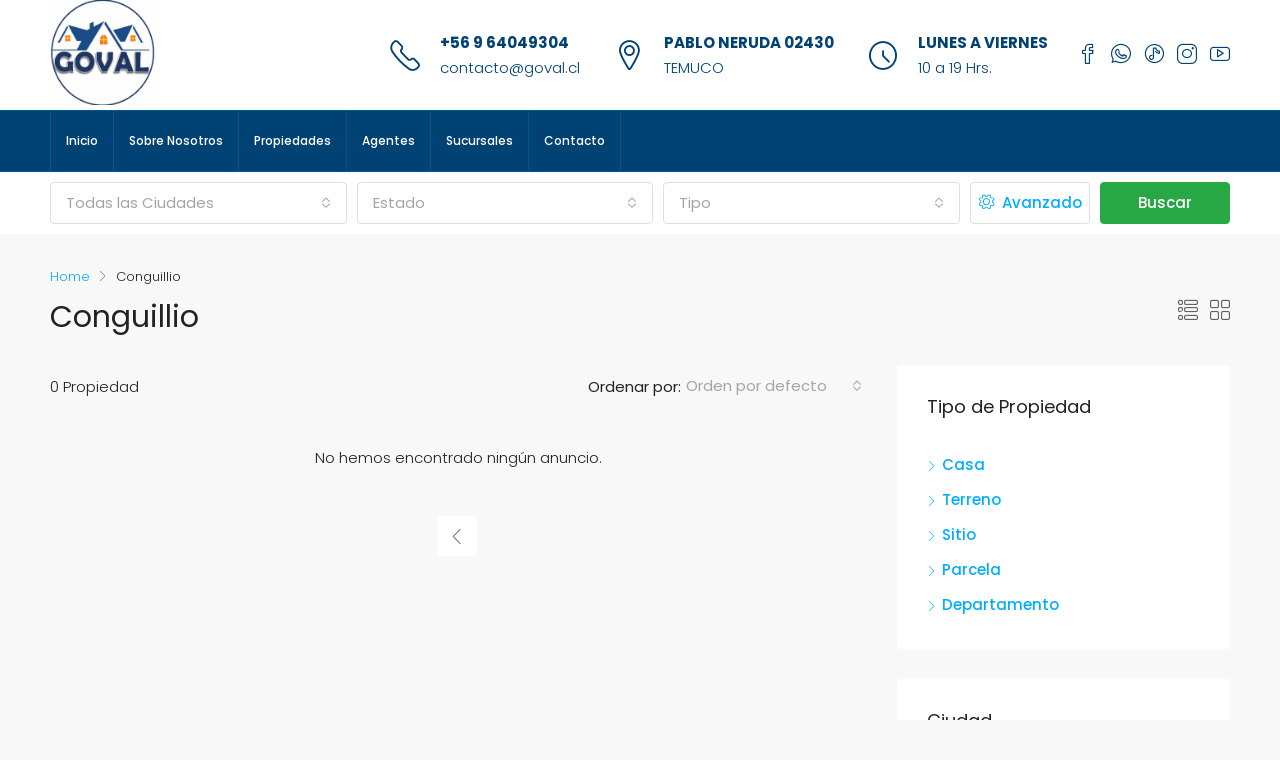

--- FILE ---
content_type: text/html; charset=UTF-8
request_url: https://goval.cl/city/conguillio/
body_size: 96609
content:
<!doctype html>
<html lang="es">
<head>
	<meta charset="UTF-8" />
	<meta name="viewport" content="width=device-width, initial-scale=1.0" />
	<link rel="profile" href="https://gmpg.org/xfn/11" />
    <meta name="format-detection" content="telephone=no">
	<title>Conguillio &#8211; GOVAL PROPIEDADES</title>
<meta name='robots' content='max-image-preview:large' />
<link rel='dns-prefetch' href='//fonts.googleapis.com' />
<link rel='preconnect' href='https://fonts.gstatic.com' crossorigin />
<link rel="alternate" type="application/rss+xml" title="GOVAL PROPIEDADES &raquo; Feed" href="https://goval.cl/feed/" />
<link rel="alternate" type="application/rss+xml" title="GOVAL PROPIEDADES &raquo; Feed de los comentarios" href="https://goval.cl/comments/feed/" />
<link rel="alternate" type="application/rss+xml" title="GOVAL PROPIEDADES &raquo; Conguillio Ciudad Feed" href="https://goval.cl/city/conguillio/feed/" />
<script type="text/javascript">
/* <![CDATA[ */
window._wpemojiSettings = {"baseUrl":"https:\/\/s.w.org\/images\/core\/emoji\/15.0.3\/72x72\/","ext":".png","svgUrl":"https:\/\/s.w.org\/images\/core\/emoji\/15.0.3\/svg\/","svgExt":".svg","source":{"concatemoji":"https:\/\/goval.cl\/wp-includes\/js\/wp-emoji-release.min.js"}};
/*! This file is auto-generated */
!function(i,n){var o,s,e;function c(e){try{var t={supportTests:e,timestamp:(new Date).valueOf()};sessionStorage.setItem(o,JSON.stringify(t))}catch(e){}}function p(e,t,n){e.clearRect(0,0,e.canvas.width,e.canvas.height),e.fillText(t,0,0);var t=new Uint32Array(e.getImageData(0,0,e.canvas.width,e.canvas.height).data),r=(e.clearRect(0,0,e.canvas.width,e.canvas.height),e.fillText(n,0,0),new Uint32Array(e.getImageData(0,0,e.canvas.width,e.canvas.height).data));return t.every(function(e,t){return e===r[t]})}function u(e,t,n){switch(t){case"flag":return n(e,"\ud83c\udff3\ufe0f\u200d\u26a7\ufe0f","\ud83c\udff3\ufe0f\u200b\u26a7\ufe0f")?!1:!n(e,"\ud83c\uddfa\ud83c\uddf3","\ud83c\uddfa\u200b\ud83c\uddf3")&&!n(e,"\ud83c\udff4\udb40\udc67\udb40\udc62\udb40\udc65\udb40\udc6e\udb40\udc67\udb40\udc7f","\ud83c\udff4\u200b\udb40\udc67\u200b\udb40\udc62\u200b\udb40\udc65\u200b\udb40\udc6e\u200b\udb40\udc67\u200b\udb40\udc7f");case"emoji":return!n(e,"\ud83d\udc26\u200d\u2b1b","\ud83d\udc26\u200b\u2b1b")}return!1}function f(e,t,n){var r="undefined"!=typeof WorkerGlobalScope&&self instanceof WorkerGlobalScope?new OffscreenCanvas(300,150):i.createElement("canvas"),a=r.getContext("2d",{willReadFrequently:!0}),o=(a.textBaseline="top",a.font="600 32px Arial",{});return e.forEach(function(e){o[e]=t(a,e,n)}),o}function t(e){var t=i.createElement("script");t.src=e,t.defer=!0,i.head.appendChild(t)}"undefined"!=typeof Promise&&(o="wpEmojiSettingsSupports",s=["flag","emoji"],n.supports={everything:!0,everythingExceptFlag:!0},e=new Promise(function(e){i.addEventListener("DOMContentLoaded",e,{once:!0})}),new Promise(function(t){var n=function(){try{var e=JSON.parse(sessionStorage.getItem(o));if("object"==typeof e&&"number"==typeof e.timestamp&&(new Date).valueOf()<e.timestamp+604800&&"object"==typeof e.supportTests)return e.supportTests}catch(e){}return null}();if(!n){if("undefined"!=typeof Worker&&"undefined"!=typeof OffscreenCanvas&&"undefined"!=typeof URL&&URL.createObjectURL&&"undefined"!=typeof Blob)try{var e="postMessage("+f.toString()+"("+[JSON.stringify(s),u.toString(),p.toString()].join(",")+"));",r=new Blob([e],{type:"text/javascript"}),a=new Worker(URL.createObjectURL(r),{name:"wpTestEmojiSupports"});return void(a.onmessage=function(e){c(n=e.data),a.terminate(),t(n)})}catch(e){}c(n=f(s,u,p))}t(n)}).then(function(e){for(var t in e)n.supports[t]=e[t],n.supports.everything=n.supports.everything&&n.supports[t],"flag"!==t&&(n.supports.everythingExceptFlag=n.supports.everythingExceptFlag&&n.supports[t]);n.supports.everythingExceptFlag=n.supports.everythingExceptFlag&&!n.supports.flag,n.DOMReady=!1,n.readyCallback=function(){n.DOMReady=!0}}).then(function(){return e}).then(function(){var e;n.supports.everything||(n.readyCallback(),(e=n.source||{}).concatemoji?t(e.concatemoji):e.wpemoji&&e.twemoji&&(t(e.twemoji),t(e.wpemoji)))}))}((window,document),window._wpemojiSettings);
/* ]]> */
</script>
<style id='wp-emoji-styles-inline-css' type='text/css'>

	img.wp-smiley, img.emoji {
		display: inline !important;
		border: none !important;
		box-shadow: none !important;
		height: 1em !important;
		width: 1em !important;
		margin: 0 0.07em !important;
		vertical-align: -0.1em !important;
		background: none !important;
		padding: 0 !important;
	}
</style>
<link rel='stylesheet' id='wp-block-library-css' href='https://goval.cl/wp-includes/css/dist/block-library/style.min.css' type='text/css' media='all' />
<style id='joinchat-button-style-inline-css' type='text/css'>
.wp-block-joinchat-button{border:none!important;text-align:center}.wp-block-joinchat-button figure{display:table;margin:0 auto;padding:0}.wp-block-joinchat-button figcaption{font:normal normal 400 .6em/2em var(--wp--preset--font-family--system-font,sans-serif);margin:0;padding:0}.wp-block-joinchat-button .joinchat-button__qr{background-color:#fff;border:6px solid #25d366;border-radius:30px;box-sizing:content-box;display:block;height:200px;margin:auto;overflow:hidden;padding:10px;width:200px}.wp-block-joinchat-button .joinchat-button__qr canvas,.wp-block-joinchat-button .joinchat-button__qr img{display:block;margin:auto}.wp-block-joinchat-button .joinchat-button__link{align-items:center;background-color:#25d366;border:6px solid #25d366;border-radius:30px;display:inline-flex;flex-flow:row nowrap;justify-content:center;line-height:1.25em;margin:0 auto;text-decoration:none}.wp-block-joinchat-button .joinchat-button__link:before{background:transparent var(--joinchat-ico) no-repeat center;background-size:100%;content:"";display:block;height:1.5em;margin:-.75em .75em -.75em 0;width:1.5em}.wp-block-joinchat-button figure+.joinchat-button__link{margin-top:10px}@media (orientation:landscape)and (min-height:481px),(orientation:portrait)and (min-width:481px){.wp-block-joinchat-button.joinchat-button--qr-only figure+.joinchat-button__link{display:none}}@media (max-width:480px),(orientation:landscape)and (max-height:480px){.wp-block-joinchat-button figure{display:none}}

</style>
<style id='classic-theme-styles-inline-css' type='text/css'>
/*! This file is auto-generated */
.wp-block-button__link{color:#fff;background-color:#32373c;border-radius:9999px;box-shadow:none;text-decoration:none;padding:calc(.667em + 2px) calc(1.333em + 2px);font-size:1.125em}.wp-block-file__button{background:#32373c;color:#fff;text-decoration:none}
</style>
<style id='global-styles-inline-css' type='text/css'>
body{--wp--preset--color--black: #000000;--wp--preset--color--cyan-bluish-gray: #abb8c3;--wp--preset--color--white: #ffffff;--wp--preset--color--pale-pink: #f78da7;--wp--preset--color--vivid-red: #cf2e2e;--wp--preset--color--luminous-vivid-orange: #ff6900;--wp--preset--color--luminous-vivid-amber: #fcb900;--wp--preset--color--light-green-cyan: #7bdcb5;--wp--preset--color--vivid-green-cyan: #00d084;--wp--preset--color--pale-cyan-blue: #8ed1fc;--wp--preset--color--vivid-cyan-blue: #0693e3;--wp--preset--color--vivid-purple: #9b51e0;--wp--preset--gradient--vivid-cyan-blue-to-vivid-purple: linear-gradient(135deg,rgba(6,147,227,1) 0%,rgb(155,81,224) 100%);--wp--preset--gradient--light-green-cyan-to-vivid-green-cyan: linear-gradient(135deg,rgb(122,220,180) 0%,rgb(0,208,130) 100%);--wp--preset--gradient--luminous-vivid-amber-to-luminous-vivid-orange: linear-gradient(135deg,rgba(252,185,0,1) 0%,rgba(255,105,0,1) 100%);--wp--preset--gradient--luminous-vivid-orange-to-vivid-red: linear-gradient(135deg,rgba(255,105,0,1) 0%,rgb(207,46,46) 100%);--wp--preset--gradient--very-light-gray-to-cyan-bluish-gray: linear-gradient(135deg,rgb(238,238,238) 0%,rgb(169,184,195) 100%);--wp--preset--gradient--cool-to-warm-spectrum: linear-gradient(135deg,rgb(74,234,220) 0%,rgb(151,120,209) 20%,rgb(207,42,186) 40%,rgb(238,44,130) 60%,rgb(251,105,98) 80%,rgb(254,248,76) 100%);--wp--preset--gradient--blush-light-purple: linear-gradient(135deg,rgb(255,206,236) 0%,rgb(152,150,240) 100%);--wp--preset--gradient--blush-bordeaux: linear-gradient(135deg,rgb(254,205,165) 0%,rgb(254,45,45) 50%,rgb(107,0,62) 100%);--wp--preset--gradient--luminous-dusk: linear-gradient(135deg,rgb(255,203,112) 0%,rgb(199,81,192) 50%,rgb(65,88,208) 100%);--wp--preset--gradient--pale-ocean: linear-gradient(135deg,rgb(255,245,203) 0%,rgb(182,227,212) 50%,rgb(51,167,181) 100%);--wp--preset--gradient--electric-grass: linear-gradient(135deg,rgb(202,248,128) 0%,rgb(113,206,126) 100%);--wp--preset--gradient--midnight: linear-gradient(135deg,rgb(2,3,129) 0%,rgb(40,116,252) 100%);--wp--preset--font-size--small: 13px;--wp--preset--font-size--medium: 20px;--wp--preset--font-size--large: 36px;--wp--preset--font-size--x-large: 42px;--wp--preset--spacing--20: 0.44rem;--wp--preset--spacing--30: 0.67rem;--wp--preset--spacing--40: 1rem;--wp--preset--spacing--50: 1.5rem;--wp--preset--spacing--60: 2.25rem;--wp--preset--spacing--70: 3.38rem;--wp--preset--spacing--80: 5.06rem;--wp--preset--shadow--natural: 6px 6px 9px rgba(0, 0, 0, 0.2);--wp--preset--shadow--deep: 12px 12px 50px rgba(0, 0, 0, 0.4);--wp--preset--shadow--sharp: 6px 6px 0px rgba(0, 0, 0, 0.2);--wp--preset--shadow--outlined: 6px 6px 0px -3px rgba(255, 255, 255, 1), 6px 6px rgba(0, 0, 0, 1);--wp--preset--shadow--crisp: 6px 6px 0px rgba(0, 0, 0, 1);}:where(.is-layout-flex){gap: 0.5em;}:where(.is-layout-grid){gap: 0.5em;}body .is-layout-flex{display: flex;}body .is-layout-flex{flex-wrap: wrap;align-items: center;}body .is-layout-flex > *{margin: 0;}body .is-layout-grid{display: grid;}body .is-layout-grid > *{margin: 0;}:where(.wp-block-columns.is-layout-flex){gap: 2em;}:where(.wp-block-columns.is-layout-grid){gap: 2em;}:where(.wp-block-post-template.is-layout-flex){gap: 1.25em;}:where(.wp-block-post-template.is-layout-grid){gap: 1.25em;}.has-black-color{color: var(--wp--preset--color--black) !important;}.has-cyan-bluish-gray-color{color: var(--wp--preset--color--cyan-bluish-gray) !important;}.has-white-color{color: var(--wp--preset--color--white) !important;}.has-pale-pink-color{color: var(--wp--preset--color--pale-pink) !important;}.has-vivid-red-color{color: var(--wp--preset--color--vivid-red) !important;}.has-luminous-vivid-orange-color{color: var(--wp--preset--color--luminous-vivid-orange) !important;}.has-luminous-vivid-amber-color{color: var(--wp--preset--color--luminous-vivid-amber) !important;}.has-light-green-cyan-color{color: var(--wp--preset--color--light-green-cyan) !important;}.has-vivid-green-cyan-color{color: var(--wp--preset--color--vivid-green-cyan) !important;}.has-pale-cyan-blue-color{color: var(--wp--preset--color--pale-cyan-blue) !important;}.has-vivid-cyan-blue-color{color: var(--wp--preset--color--vivid-cyan-blue) !important;}.has-vivid-purple-color{color: var(--wp--preset--color--vivid-purple) !important;}.has-black-background-color{background-color: var(--wp--preset--color--black) !important;}.has-cyan-bluish-gray-background-color{background-color: var(--wp--preset--color--cyan-bluish-gray) !important;}.has-white-background-color{background-color: var(--wp--preset--color--white) !important;}.has-pale-pink-background-color{background-color: var(--wp--preset--color--pale-pink) !important;}.has-vivid-red-background-color{background-color: var(--wp--preset--color--vivid-red) !important;}.has-luminous-vivid-orange-background-color{background-color: var(--wp--preset--color--luminous-vivid-orange) !important;}.has-luminous-vivid-amber-background-color{background-color: var(--wp--preset--color--luminous-vivid-amber) !important;}.has-light-green-cyan-background-color{background-color: var(--wp--preset--color--light-green-cyan) !important;}.has-vivid-green-cyan-background-color{background-color: var(--wp--preset--color--vivid-green-cyan) !important;}.has-pale-cyan-blue-background-color{background-color: var(--wp--preset--color--pale-cyan-blue) !important;}.has-vivid-cyan-blue-background-color{background-color: var(--wp--preset--color--vivid-cyan-blue) !important;}.has-vivid-purple-background-color{background-color: var(--wp--preset--color--vivid-purple) !important;}.has-black-border-color{border-color: var(--wp--preset--color--black) !important;}.has-cyan-bluish-gray-border-color{border-color: var(--wp--preset--color--cyan-bluish-gray) !important;}.has-white-border-color{border-color: var(--wp--preset--color--white) !important;}.has-pale-pink-border-color{border-color: var(--wp--preset--color--pale-pink) !important;}.has-vivid-red-border-color{border-color: var(--wp--preset--color--vivid-red) !important;}.has-luminous-vivid-orange-border-color{border-color: var(--wp--preset--color--luminous-vivid-orange) !important;}.has-luminous-vivid-amber-border-color{border-color: var(--wp--preset--color--luminous-vivid-amber) !important;}.has-light-green-cyan-border-color{border-color: var(--wp--preset--color--light-green-cyan) !important;}.has-vivid-green-cyan-border-color{border-color: var(--wp--preset--color--vivid-green-cyan) !important;}.has-pale-cyan-blue-border-color{border-color: var(--wp--preset--color--pale-cyan-blue) !important;}.has-vivid-cyan-blue-border-color{border-color: var(--wp--preset--color--vivid-cyan-blue) !important;}.has-vivid-purple-border-color{border-color: var(--wp--preset--color--vivid-purple) !important;}.has-vivid-cyan-blue-to-vivid-purple-gradient-background{background: var(--wp--preset--gradient--vivid-cyan-blue-to-vivid-purple) !important;}.has-light-green-cyan-to-vivid-green-cyan-gradient-background{background: var(--wp--preset--gradient--light-green-cyan-to-vivid-green-cyan) !important;}.has-luminous-vivid-amber-to-luminous-vivid-orange-gradient-background{background: var(--wp--preset--gradient--luminous-vivid-amber-to-luminous-vivid-orange) !important;}.has-luminous-vivid-orange-to-vivid-red-gradient-background{background: var(--wp--preset--gradient--luminous-vivid-orange-to-vivid-red) !important;}.has-very-light-gray-to-cyan-bluish-gray-gradient-background{background: var(--wp--preset--gradient--very-light-gray-to-cyan-bluish-gray) !important;}.has-cool-to-warm-spectrum-gradient-background{background: var(--wp--preset--gradient--cool-to-warm-spectrum) !important;}.has-blush-light-purple-gradient-background{background: var(--wp--preset--gradient--blush-light-purple) !important;}.has-blush-bordeaux-gradient-background{background: var(--wp--preset--gradient--blush-bordeaux) !important;}.has-luminous-dusk-gradient-background{background: var(--wp--preset--gradient--luminous-dusk) !important;}.has-pale-ocean-gradient-background{background: var(--wp--preset--gradient--pale-ocean) !important;}.has-electric-grass-gradient-background{background: var(--wp--preset--gradient--electric-grass) !important;}.has-midnight-gradient-background{background: var(--wp--preset--gradient--midnight) !important;}.has-small-font-size{font-size: var(--wp--preset--font-size--small) !important;}.has-medium-font-size{font-size: var(--wp--preset--font-size--medium) !important;}.has-large-font-size{font-size: var(--wp--preset--font-size--large) !important;}.has-x-large-font-size{font-size: var(--wp--preset--font-size--x-large) !important;}
.wp-block-navigation a:where(:not(.wp-element-button)){color: inherit;}
:where(.wp-block-post-template.is-layout-flex){gap: 1.25em;}:where(.wp-block-post-template.is-layout-grid){gap: 1.25em;}
:where(.wp-block-columns.is-layout-flex){gap: 2em;}:where(.wp-block-columns.is-layout-grid){gap: 2em;}
.wp-block-pullquote{font-size: 1.5em;line-height: 1.6;}
</style>
<link rel='stylesheet' id='redux-extendify-styles-css' href='https://goval.cl/wp-content/plugins/redux-framework/redux-core/assets/css/extendify-utilities.css' type='text/css' media='all' />
<link rel='stylesheet' id='bootstrap-css' href='https://goval.cl/wp-content/themes/houzez/css/bootstrap.min.css' type='text/css' media='all' />
<link rel='stylesheet' id='bootstrap-select-css' href='https://goval.cl/wp-content/themes/houzez/css/bootstrap-select.min.css' type='text/css' media='all' />
<link rel='stylesheet' id='font-awesome-5-all-css' href='https://goval.cl/wp-content/themes/houzez/css/font-awesome/css/all.min.css' type='text/css' media='all' />
<link rel='stylesheet' id='houzez-icons-css' href='https://goval.cl/wp-content/themes/houzez/css/icons.min.css' type='text/css' media='all' />
<link rel='stylesheet' id='slick-min-css' href='https://goval.cl/wp-content/themes/houzez/css/slick-min.css' type='text/css' media='all' />
<link rel='stylesheet' id='slick-theme-min-css' href='https://goval.cl/wp-content/themes/houzez/css/slick-theme-min.css' type='text/css' media='all' />
<link rel='stylesheet' id='jquery-ui-css' href='https://goval.cl/wp-content/themes/houzez/css/jquery-ui.min.css' type='text/css' media='all' />
<link rel='stylesheet' id='bootstrap-datepicker-css' href='https://goval.cl/wp-content/themes/houzez/css/bootstrap-datepicker.min.css' type='text/css' media='all' />
<link rel='stylesheet' id='houzez-main-css' href='https://goval.cl/wp-content/themes/houzez/css/main.min.css' type='text/css' media='all' />
<link rel='stylesheet' id='houzez-styling-options-css' href='https://goval.cl/wp-content/themes/houzez/css/styling-options.min.css' type='text/css' media='all' />
<link rel='stylesheet' id='houzez-style-css' href='https://goval.cl/wp-content/themes/houzez/style.css' type='text/css' media='all' />
<style id='houzez-style-inline-css' type='text/css'>

        @media (min-width: 1200px) {
          .container {
              max-width: 1210px;
          }
        }
        body {
            font-family: Poppins;
            font-size: 15px;
            font-weight: 300;
            line-height: 25px;
            text-transform: ;
        }
        .main-nav,
        .dropdown-menu,
        .login-register,
        .btn.btn-create-listing,
        .logged-in-nav,
        .btn-phone-number {
          font-family: Poppins;
          font-size: 12px;
          font-weight: 500;
          text-align: ;
          text-transform: ;
        }

        .btn,
        .form-control,
        .bootstrap-select .text,
        .sort-by-title,
        .woocommerce ul.products li.product .button {
          font-family: Poppins;
          font-size: 15px; 
        }
        
        h1, h2, h3, h4, h5, h6, .item-title {
          font-family: Poppins;
          font-weight: 400;
          text-transform: ;
        }

        .post-content-wrap h1, .post-content-wrap h2, .post-content-wrap h3, .post-content-wrap h4, .post-content-wrap h5, .post-content-wrap h6 {
          font-weight: 400;
          text-transform: ;
          text-align: ; 
        }

        .top-bar-wrap {
            font-family: Poppins;
            font-size: 15px;
            font-weight: 300;
            line-height: 25px;
            text-align: ;
            text-transform: ;   
        }
        .footer-wrap {
            font-family: Poppins;
            font-size: 14px;
            font-weight: 300;
            line-height: 25px;
            text-align: ;
            text-transform: ;
        }
        
        .header-v1 .header-inner-wrap,
        .header-v1 .navbar-logged-in-wrap {
            line-height: 60px;
            height: 60px; 
        }
        .header-v2 .header-top .navbar {
          height: 110px; 
        }

        .header-v2 .header-bottom .header-inner-wrap,
        .header-v2 .header-bottom .navbar-logged-in-wrap {
          line-height: 60px;
          height: 60px; 
        }

        .header-v3 .header-top .header-inner-wrap,
        .header-v3 .header-top .header-contact-wrap {
          height: 80px;
          line-height: 80px; 
        }
        .header-v3 .header-bottom .header-inner-wrap,
        .header-v3 .header-bottom .navbar-logged-in-wrap {
          line-height: 54px;
          height: 54px; 
        }
        .header-v4 .header-inner-wrap,
        .header-v4 .navbar-logged-in-wrap {
          line-height: 90px;
          height: 90px; 
        }
        .header-v5 .header-top .header-inner-wrap,
        .header-v5 .header-top .navbar-logged-in-wrap {
          line-height: 110px;
          height: 110px; 
        }
        .header-v5 .header-bottom .header-inner-wrap {
          line-height: 54px;
          height: 54px; 
        }
        .header-v6 .header-inner-wrap,
        .header-v6 .navbar-logged-in-wrap {
          height: 60px;
          line-height: 60px; 
        }
        @media (min-width: 1200px) {
            .header-v5 .header-top .container {
                max-width: 1170px;
            }
        }
    
      body,
      .main-wrap,
      .fw-property-documents-wrap h3 span, 
      .fw-property-details-wrap h3 span {
        background-color: #f8f8f8; 
      }
      .houzez-main-wrap-v2, .main-wrap.agent-detail-page-v2 {
        background-color: #ffffff;
      }

       body,
      .form-control,
      .bootstrap-select .text,
      .item-title a,
      .listing-tabs .nav-tabs .nav-link,
      .item-wrap-v2 .item-amenities li span,
      .item-wrap-v2 .item-amenities li:before,
      .item-parallax-wrap .item-price-wrap,
      .list-view .item-body .item-price-wrap,
      .property-slider-item .item-price-wrap,
      .page-title-wrap .item-price-wrap,
      .agent-information .agent-phone span a,
      .property-overview-wrap ul li strong,
      .mobile-property-title .item-price-wrap .item-price,
      .fw-property-features-left li a,
      .lightbox-content-wrap .item-price-wrap,
      .blog-post-item-v1 .blog-post-title h3 a,
      .blog-post-content-widget h4 a,
      .property-item-widget .right-property-item-widget-wrap .item-price-wrap,
      .login-register-form .modal-header .login-register-tabs .nav-link.active,
      .agent-list-wrap .agent-list-content h2 a,
      .agent-list-wrap .agent-list-contact li a,
      .agent-contacts-wrap li a,
      .menu-edit-property li a,
      .statistic-referrals-list li a,
      .chart-nav .nav-pills .nav-link,
      .dashboard-table-properties td .property-payment-status,
      .dashboard-mobile-edit-menu-wrap .bootstrap-select > .dropdown-toggle.bs-placeholder,
      .payment-method-block .radio-tab .control-text,
      .post-title-wrap h2 a,
      .lead-nav-tab.nav-pills .nav-link,
      .deals-nav-tab.nav-pills .nav-link,
      .btn-light-grey-outlined:hover,
      button:not(.bs-placeholder) .filter-option-inner-inner,
      .fw-property-floor-plans-wrap .floor-plans-tabs a,
      .products > .product > .item-body > a,
      .woocommerce ul.products li.product .price,
      .woocommerce div.product p.price, 
      .woocommerce div.product span.price,
      .woocommerce #reviews #comments ol.commentlist li .meta,
      .woocommerce-MyAccount-navigation ul li a,
      .activitiy-item-close-button a,
      .property-section-wrap li a {
       color: #222222; 
     }


    
      a,
      a:hover,
      a:active,
      a:focus,
      .primary-text,
      .btn-clear,
      .btn-apply,
      .btn-primary-outlined,
      .btn-primary-outlined:before,
      .item-title a:hover,
      .sort-by .bootstrap-select .bs-placeholder,
      .sort-by .bootstrap-select > .btn,
      .sort-by .bootstrap-select > .btn:active,
      .page-link,
      .page-link:hover,
      .accordion-title:before,
      .blog-post-content-widget h4 a:hover,
      .agent-list-wrap .agent-list-content h2 a:hover,
      .agent-list-wrap .agent-list-contact li a:hover,
      .agent-contacts-wrap li a:hover,
      .agent-nav-wrap .nav-pills .nav-link,
      .dashboard-side-menu-wrap .side-menu-dropdown a.active,
      .menu-edit-property li a.active,
      .menu-edit-property li a:hover,
      .dashboard-statistic-block h3 .fa,
      .statistic-referrals-list li a:hover,
      .chart-nav .nav-pills .nav-link.active,
      .board-message-icon-wrap.active,
      .post-title-wrap h2 a:hover,
      .listing-switch-view .switch-btn.active,
      .item-wrap-v6 .item-price-wrap,
      .listing-v6 .list-view .item-body .item-price-wrap,
      .woocommerce nav.woocommerce-pagination ul li a, 
      .woocommerce nav.woocommerce-pagination ul li span,
      .woocommerce-MyAccount-navigation ul li a:hover,
      .property-schedule-tour-form-wrap .control input:checked ~ .control__indicator,
      .property-schedule-tour-form-wrap .control:hover,
      .property-walkscore-wrap-v2 .score-details .houzez-icon,
      .login-register .btn-icon-login-register + .dropdown-menu a,
      .activitiy-item-close-button a:hover,
      .property-section-wrap li a:hover,
      .agent-detail-page-v2 .agent-nav-wrap .nav-link.active,
      .property-lightbox-v2-sections-navigation .slick-prev, 
      .property-lightbox-v2-sections-navigation .slick-next,
      .property-lightbox-v2-sections-navigation .slick-slide.current-section,
      .property-lightbox-v2-sections-navigation .nav-link.active {
        color: #00aeff; 
      }
      
      .agent-list-position a {
        color: #00aeff; 
      }

      .control input:checked ~ .control__indicator,
      .top-banner-wrap .nav-pills .nav-link,
      .btn-primary-outlined:hover,
      .page-item.active .page-link,
      .slick-prev:hover,
      .slick-prev:focus,
      .slick-next:hover,
      .slick-next:focus,
      .mobile-property-tools .nav-pills .nav-link.active,
      .login-register-form .modal-header,
      .agent-nav-wrap .nav-pills .nav-link.active,
      .board-message-icon-wrap .notification-circle,
      .primary-label,
      .fc-event, .fc-event-dot,
      .compare-table .table-hover > tbody > tr:hover,
      .post-tag,
      .datepicker table tr td.active.active,
      .datepicker table tr td.active.disabled,
      .datepicker table tr td.active.disabled.active,
      .datepicker table tr td.active.disabled.disabled,
      .datepicker table tr td.active.disabled:active,
      .datepicker table tr td.active.disabled:hover,
      .datepicker table tr td.active.disabled:hover.active,
      .datepicker table tr td.active.disabled:hover.disabled,
      .datepicker table tr td.active.disabled:hover:active,
      .datepicker table tr td.active.disabled:hover:hover,
      .datepicker table tr td.active.disabled:hover[disabled],
      .datepicker table tr td.active.disabled[disabled],
      .datepicker table tr td.active:active,
      .datepicker table tr td.active:hover,
      .datepicker table tr td.active:hover.active,
      .datepicker table tr td.active:hover.disabled,
      .datepicker table tr td.active:hover:active,
      .datepicker table tr td.active:hover:hover,
      .datepicker table tr td.active:hover[disabled],
      .datepicker table tr td.active[disabled],
      .ui-slider-horizontal .ui-slider-range,
      .btn-bubble {
        background-color: #00aeff; 
      }

      .control input:checked ~ .control__indicator,
      .btn-primary-outlined,
      .page-item.active .page-link,
      .mobile-property-tools .nav-pills .nav-link.active,
      .agent-nav-wrap .nav-pills .nav-link,
      .agent-nav-wrap .nav-pills .nav-link.active,
      .chart-nav .nav-pills .nav-link.active,
      .dashaboard-snake-nav .step-block.active,
      .fc-event,
      .fc-event-dot,
      .property-schedule-tour-form-wrap .control input:checked ~ .control__indicator,
      .agent-detail-page-v2 .agent-nav-wrap .nav-link.active {
        border-color: #00aeff; 
      }

      .slick-arrow:hover {
        background-color: rgba(0, 174, 255, 0.65); 
      }

      .slick-arrow {
        background-color: #00aeff; 
      }

      .property-banner .nav-pills .nav-link.active {
        background-color: rgba(0, 174, 255, 0.65) !important; 
      }

      .property-navigation-wrap a.active {
        color: #00aeff;
        -webkit-box-shadow: inset 0 -3px #00aeff;
        box-shadow: inset 0 -3px #00aeff; 
      }

      .btn-primary,
      .fc-button-primary,
      .woocommerce nav.woocommerce-pagination ul li a:focus, 
      .woocommerce nav.woocommerce-pagination ul li a:hover, 
      .woocommerce nav.woocommerce-pagination ul li span.current {
        color: #fff;
        background-color: #00aeff;
        border-color: #00aeff; 
      }
      .btn-primary:focus, .btn-primary:focus:active,
      .fc-button-primary:focus,
      .fc-button-primary:focus:active {
        color: #fff;
        background-color: #00aeff;
        border-color: #00aeff; 
      }
      .btn-primary:hover,
      .fc-button-primary:hover {
        color: #fff;
        background-color: #33beff;
        border-color: #33beff; 
      }
      .btn-primary:active, 
      .btn-primary:not(:disabled):not(:disabled):active,
      .fc-button-primary:active,
      .fc-button-primary:not(:disabled):not(:disabled):active {
        color: #fff;
        background-color: #33beff;
        border-color: #33beff; 
      }

      .btn-secondary,
      .woocommerce span.onsale,
      .woocommerce ul.products li.product .button,
      .woocommerce #respond input#submit.alt, 
      .woocommerce a.button.alt, 
      .woocommerce button.button.alt, 
      .woocommerce input.button.alt,
      .woocommerce #review_form #respond .form-submit input,
      .woocommerce #respond input#submit, 
      .woocommerce a.button, 
      .woocommerce button.button, 
      .woocommerce input.button {
        color: #fff;
        background-color: #28a745;
        border-color: #28a745; 
      }
      .woocommerce ul.products li.product .button:focus,
      .woocommerce ul.products li.product .button:active,
      .woocommerce #respond input#submit.alt:focus, 
      .woocommerce a.button.alt:focus, 
      .woocommerce button.button.alt:focus, 
      .woocommerce input.button.alt:focus,
      .woocommerce #respond input#submit.alt:active, 
      .woocommerce a.button.alt:active, 
      .woocommerce button.button.alt:active, 
      .woocommerce input.button.alt:active,
      .woocommerce #review_form #respond .form-submit input:focus,
      .woocommerce #review_form #respond .form-submit input:active,
      .woocommerce #respond input#submit:active, 
      .woocommerce a.button:active, 
      .woocommerce button.button:active, 
      .woocommerce input.button:active,
      .woocommerce #respond input#submit:focus, 
      .woocommerce a.button:focus, 
      .woocommerce button.button:focus, 
      .woocommerce input.button:focus {
        color: #fff;
        background-color: #28a745;
        border-color: #28a745; 
      }
      .btn-secondary:hover,
      .woocommerce ul.products li.product .button:hover,
      .woocommerce #respond input#submit.alt:hover, 
      .woocommerce a.button.alt:hover, 
      .woocommerce button.button.alt:hover, 
      .woocommerce input.button.alt:hover,
      .woocommerce #review_form #respond .form-submit input:hover,
      .woocommerce #respond input#submit:hover, 
      .woocommerce a.button:hover, 
      .woocommerce button.button:hover, 
      .woocommerce input.button:hover {
        color: #fff;
        background-color: #34ce57;
        border-color: #34ce57; 
      }
      .btn-secondary:active, 
      .btn-secondary:not(:disabled):not(:disabled):active {
        color: #fff;
        background-color: #34ce57;
        border-color: #34ce57; 
      }

      .btn-primary-outlined {
        color: #00aeff;
        background-color: transparent;
        border-color: #00aeff; 
      }
      .btn-primary-outlined:focus, .btn-primary-outlined:focus:active {
        color: #00aeff;
        background-color: transparent;
        border-color: #00aeff; 
      }
      .btn-primary-outlined:hover {
        color: #fff;
        background-color: #33beff;
        border-color: #33beff; 
      }
      .btn-primary-outlined:active, .btn-primary-outlined:not(:disabled):not(:disabled):active {
        color: #00aeff;
        background-color: rgba(26, 26, 26, 0);
        border-color: #33beff; 
      }

      .btn-secondary-outlined {
        color: #28a745;
        background-color: transparent;
        border-color: #28a745; 
      }
      .btn-secondary-outlined:focus, .btn-secondary-outlined:focus:active {
        color: #28a745;
        background-color: transparent;
        border-color: #28a745; 
      }
      .btn-secondary-outlined:hover {
        color: #fff;
        background-color: #34ce57;
        border-color: #34ce57; 
      }
      .btn-secondary-outlined:active, .btn-secondary-outlined:not(:disabled):not(:disabled):active {
        color: #28a745;
        background-color: rgba(26, 26, 26, 0);
        border-color: #34ce57; 
      }

      .btn-call {
        color: #28a745;
        background-color: transparent;
        border-color: #28a745; 
      }
      .btn-call:focus, .btn-call:focus:active {
        color: #28a745;
        background-color: transparent;
        border-color: #28a745; 
      }
      .btn-call:hover {
        color: #28a745;
        background-color: rgba(26, 26, 26, 0);
        border-color: #34ce57; 
      }
      .btn-call:active, .btn-call:not(:disabled):not(:disabled):active {
        color: #28a745;
        background-color: rgba(26, 26, 26, 0);
        border-color: #34ce57; 
      }
      .icon-delete .btn-loader:after{
          border-color: #00aeff transparent #00aeff transparent
      }
    
      .header-v1 {
        background-color: #004274;
        border-bottom: 1px solid #004274; 
      }

      .header-v1 a.nav-link {
        color: #FFFFFF; 
      }

      .header-v1 a.nav-link:hover,
      .header-v1 a.nav-link:active {
        color: #00aeff;
        background-color: rgba(0, 174, 255, 0.1); 
      }
      .header-desktop .main-nav .nav-link {
          letter-spacing: 0.0px;
      }
    
      .header-v2 .header-top,
      .header-v5 .header-top,
      .header-v2 .header-contact-wrap {
        background-color: #ffffff; 
      }

      .header-v2 .header-bottom, 
      .header-v5 .header-bottom {
        background-color: #004274;
      }

      .header-v2 .header-contact-wrap .header-contact-right, .header-v2 .header-contact-wrap .header-contact-right a, .header-contact-right a:hover, header-contact-right a:active {
        color: #004274; 
      }

      .header-v2 .header-contact-left {
        color: #004274; 
      }

      .header-v2 .header-bottom,
      .header-v2 .navbar-nav > li,
      .header-v2 .navbar-nav > li:first-of-type,
      .header-v5 .header-bottom,
      .header-v5 .navbar-nav > li,
      .header-v5 .navbar-nav > li:first-of-type {
        border-color: rgba(0, 174, 255, 0.2);
      }

      .header-v2 a.nav-link,
      .header-v5 a.nav-link {
        color: #ffffff; 
      }

      .header-v2 a.nav-link:hover,
      .header-v2 a.nav-link:active,
      .header-v5 a.nav-link:hover,
      .header-v5 a.nav-link:active {
        color: #00aeff;
        background-color: rgba(0, 174, 255, 0.1); 
      }

      .header-v2 .header-contact-right a:hover, 
      .header-v2 .header-contact-right a:active,
      .header-v3 .header-contact-right a:hover, 
      .header-v3 .header-contact-right a:active {
        background-color: transparent;
      }

      .header-v2 .header-social-icons a,
      .header-v5 .header-social-icons a {
        color: #004274; 
      }
    
      .header-v3 .header-top {
        background-color: #004274; 
      }

      .header-v3 .header-bottom {
        background-color: #004274; 
      }

      .header-v3 .header-contact,
      .header-v3-mobile {
        background-color: #00aeff;
        color: #ffffff; 
      }

      .header-v3 .header-bottom,
      .header-v3 .login-register,
      .header-v3 .navbar-nav > li,
      .header-v3 .navbar-nav > li:first-of-type {
        border-color: rgba(0, 174, 239, 0.2); 
      }

      .header-v3 a.nav-link, 
      .header-v3 .header-contact-right a:hover, .header-v3 .header-contact-right a:active {
        color: #FFFFFF; 
      }

      .header-v3 a.nav-link:hover,
      .header-v3 a.nav-link:active {
        color: #00aeff;
        background-color: rgba(0, 174, 255, 0.1); 
      }

      .header-v3 .header-social-icons a {
        color: #004274; 
      }
    
      .header-v4 {
        background-color: #ffffff; 
      }

      .header-v4 a.nav-link {
        color: #004274; 
      }

      .header-v4 a.nav-link:hover,
      .header-v4 a.nav-link:active {
        color: #00aeef;
        background-color: rgba(0, 174, 255, 0.1); 
      }
    
      .header-v6 .header-top {
        background-color: #004274; 
      }

      .header-v6 a.nav-link {
        color: #FFFFFF; 
      }

      .header-v6 a.nav-link:hover,
      .header-v6 a.nav-link:active {
        color: #00aeff;
        background-color: rgba(0, 174, 255, 0.1); 
      }

      .header-v6 .header-social-icons a {
        color: #FFFFFF; 
      }
    
      .header-mobile {
        background-color: #004274; 
      }
      .header-mobile .toggle-button-left,
      .header-mobile .toggle-button-right {
        color: #FFFFFF; 
      }

      .nav-mobile .logged-in-nav a,
      .nav-mobile .main-nav,
      .nav-mobile .navi-login-register {
        background-color: #ffffff; 
      }

      .nav-mobile .logged-in-nav a,
      .nav-mobile .main-nav .nav-item .nav-item a,
      .nav-mobile .main-nav .nav-item a,
      .navi-login-register .main-nav .nav-item a {
        color: #004274;
        border-bottom: 1px solid #dce0e0;
        background-color: #ffffff;
      }

      .nav-mobile .btn-create-listing,
      .navi-login-register .btn-create-listing {
        color: #fff;
        border: 1px solid #00aeff;
        background-color: #00aeff; 
      }

      .nav-mobile .btn-create-listing:hover, .nav-mobile .btn-create-listing:active,
      .navi-login-register .btn-create-listing:hover,
      .navi-login-register .btn-create-listing:active {
        color: #fff;
        border: 1px solid #00aeff;
        background-color: rgba(0, 174, 255, 0.65); 
      }
    
      .header-transparent-wrap .header-v4 {
        background-color: transparent;
        border-bottom: 1px solid rgba(255, 255, 255, 0.3); 
      }

      .header-transparent-wrap .header-v4 a {
        color: #ffffff; 
      }

      .header-transparent-wrap .header-v4 a:hover,
      .header-transparent-wrap .header-v4 a:active {
        color: #00aeef;
        background-color: rgba(255, 255, 255, 0.1); 
      }
    
      .main-nav .navbar-nav .nav-item .dropdown-menu,
      .login-register .login-register-nav li .dropdown-menu {
        background-color: rgba(255, 255, 255, 0.95); 
      }

      .login-register .login-register-nav li .dropdown-menu:before {
          border-left-color: rgba(255, 255, 255, 0.95);
          border-top-color: rgba(255, 255, 255, 0.95);
      }

      .main-nav .navbar-nav .nav-item .nav-item a,
      .login-register .login-register-nav li .dropdown-menu .nav-item a {
        color: #004274;
        border-bottom: 1px solid #dce0e0; 
      }

      .main-nav .navbar-nav .nav-item .nav-item a:hover,
      .main-nav .navbar-nav .nav-item .nav-item a:active,
      .login-register .login-register-nav li .dropdown-menu .nav-item a:hover {
        color: #00aeff; 
      }
      .main-nav .navbar-nav .nav-item .nav-item a:hover,
      .main-nav .navbar-nav .nav-item .nav-item a:active,
      .login-register .login-register-nav li .dropdown-menu .nav-item a:hover {
          background-color: rgba(0, 174, 255, 0.1);
      }
    
      .header-main-wrap .btn-create-listing {
        color: #ffffff;
        border: 1px solid #00aeff;
        background-color: #00aeff; 
      }

      .header-main-wrap .btn-create-listing:hover,
      .header-main-wrap .btn-create-listing:active {
        color: rgba(255, 255, 255, 0.99);
        border: 1px solid #00aeff;
        background-color: rgba(0, 174, 255, 0.65); 
      }
    
      .header-transparent-wrap .header-v4 .btn-create-listing {
        color: #ffffff;
        border: 1px solid #ffffff;
        background-color: rgba(255, 255, 255, 0.2); 
      }

      .header-transparent-wrap .header-v4 .btn-create-listing:hover,
      .header-transparent-wrap .header-v4 .btn-create-listing:active {
        color: rgba(255,255,255,1);
        border: 1px solid #00AEEF;
        background-color: rgba(0, 174, 255, 0.65); 
      }
    
      .header-transparent-wrap .logged-in-nav a,
      .logged-in-nav a {
        color: #004274;
        border-color: #dce0e0;
        background-color: #FFFFFF; 
      }

      .header-transparent-wrap .logged-in-nav a:hover,
      .header-transparent-wrap .logged-in-nav a:active,
      .logged-in-nav a:hover,
      .logged-in-nav a:active {
        color: #00aeff;
        background-color: rgba(0, 174, 255, 0.1);
        border-color: #dce0e0; 
      }
    
      .form-control::-webkit-input-placeholder,
      .search-banner-wrap ::-webkit-input-placeholder,
      .advanced-search ::-webkit-input-placeholder,
      .advanced-search-banner-wrap ::-webkit-input-placeholder,
      .overlay-search-advanced-module ::-webkit-input-placeholder {
        color: #a1a7a8; 
      }
      .bootstrap-select > .dropdown-toggle.bs-placeholder, 
      .bootstrap-select > .dropdown-toggle.bs-placeholder:active, 
      .bootstrap-select > .dropdown-toggle.bs-placeholder:focus, 
      .bootstrap-select > .dropdown-toggle.bs-placeholder:hover {
        color: #a1a7a8; 
      }
      .form-control::placeholder,
      .search-banner-wrap ::-webkit-input-placeholder,
      .advanced-search ::-webkit-input-placeholder,
      .advanced-search-banner-wrap ::-webkit-input-placeholder,
      .overlay-search-advanced-module ::-webkit-input-placeholder {
        color: #a1a7a8; 
      }

      .search-banner-wrap ::-moz-placeholder,
      .advanced-search ::-moz-placeholder,
      .advanced-search-banner-wrap ::-moz-placeholder,
      .overlay-search-advanced-module ::-moz-placeholder {
        color: #a1a7a8; 
      }

      .search-banner-wrap :-ms-input-placeholder,
      .advanced-search :-ms-input-placeholder,
      .advanced-search-banner-wrap ::-ms-input-placeholder,
      .overlay-search-advanced-module ::-ms-input-placeholder {
        color: #a1a7a8; 
      }

      .search-banner-wrap :-moz-placeholder,
      .advanced-search :-moz-placeholder,
      .advanced-search-banner-wrap :-moz-placeholder,
      .overlay-search-advanced-module :-moz-placeholder {
        color: #a1a7a8; 
      }

      .advanced-search .form-control,
      .advanced-search .bootstrap-select > .btn,
      .location-trigger,
      .vertical-search-wrap .form-control,
      .vertical-search-wrap .bootstrap-select > .btn,
      .step-search-wrap .form-control,
      .step-search-wrap .bootstrap-select > .btn,
      .advanced-search-banner-wrap .form-control,
      .advanced-search-banner-wrap .bootstrap-select > .btn,
      .search-banner-wrap .form-control,
      .search-banner-wrap .bootstrap-select > .btn,
      .overlay-search-advanced-module .form-control,
      .overlay-search-advanced-module .bootstrap-select > .btn,
      .advanced-search-v2 .advanced-search-btn,
      .advanced-search-v2 .advanced-search-btn:hover {
        border-color: #dce0e0; 
      }

      .advanced-search-nav,
      .search-expandable,
      .overlay-search-advanced-module {
        background-color: #FFFFFF; 
      }
      .btn-search {
        color: #ffffff;
        background-color: #28a745;
        border-color: #28a745;
      }
      .btn-search:hover, .btn-search:active  {
        color: #ffffff;
        background-color: #34ce57;
        border-color: #34ce57;
      }
      .advanced-search-btn {
        color: #00aeff;
        background-color: #ffffff;
        border-color: #dce0e0; 
      }
      .advanced-search-btn:hover, .advanced-search-btn:active {
        color: #ffffff;
        background-color: #00aeff;
        border-color: #00aeff; 
      }
      .advanced-search-btn:focus {
        color: #00aeff;
        background-color: #ffffff;
        border-color: #dce0e0; 
      }
      .search-expandable-label {
        color: #ffffff;
        background-color: #00aeff;
      }
      .advanced-search-nav {
        padding-top: 10px;
        padding-bottom: 10px;
      }
      .features-list-wrap .control--checkbox,
      .features-list-wrap .control--radio,
      .range-text, 
      .features-list-wrap .control--checkbox, 
      .features-list-wrap .btn-features-list, 
      .overlay-search-advanced-module .search-title, 
      .overlay-search-advanced-module .overlay-search-module-close {
          color: #222222;
      }
      .advanced-search-half-map {
        background-color: #FFFFFF; 
      }
      .advanced-search-half-map .range-text, 
      .advanced-search-half-map .features-list-wrap .control--checkbox, 
      .advanced-search-half-map .features-list-wrap .btn-features-list {
          color: #222222;
      }
    
      .save-search-btn {
          border-color: #28a745 ;
          background-color: #28a745 ;
          color: #ffffff ;
      }
      .save-search-btn:hover,
      .save-search-btn:active {
          border-color: #28a745;
          background-color: #28a745 ;
          color: #ffffff ;
      }
    .label-featured {
      background-color: #77c720;
      color: #ffffff; 
    }
    
    .dashboard-side-wrap {
      background-color: #002B4B; 
    }

    .side-menu a {
      color: #839EB2; 
    }

    .side-menu a.active,
    .side-menu .side-menu-parent-selected > a,
    .side-menu-dropdown a,
    .side-menu a:hover {
      color: #ffffff; 
    }
    .dashboard-side-menu-wrap .side-menu-dropdown a.active {
      color: #00aeff
    }
    
      .detail-wrap {
        background-color: rgba(0,174,255,0.1);
        border-color: #00aeff; 
      }
    .top-bar-wrap,
    .top-bar-wrap .dropdown-menu,
    .switcher-wrap .dropdown-menu {
      background-color: #000000;
    }
    .top-bar-wrap a,
    .top-bar-contact,
    .top-bar-slogan,
    .top-bar-wrap .btn,
    .top-bar-wrap .dropdown-menu,
    .switcher-wrap .dropdown-menu,
    .top-bar-wrap .navbar-toggler {
      color: #ffffff;
    }
    .top-bar-wrap a:hover,
    .top-bar-wrap a:active,
    .top-bar-wrap .btn:hover,
    .top-bar-wrap .btn:active,
    .top-bar-wrap .dropdown-menu li:hover,
    .top-bar-wrap .dropdown-menu li:active,
    .switcher-wrap .dropdown-menu li:hover,
    .switcher-wrap .dropdown-menu li:active {
      color: rgba(0,174,239,0.75);
    }
    .class-energy-indicator:nth-child(1) {
        background-color: #33a357;
    }
    .class-energy-indicator:nth-child(2) {
        background-color: #79b752;
    }
    .class-energy-indicator:nth-child(3) {
        background-color: #c3d545;
    }
    .class-energy-indicator:nth-child(4) {
        background-color: #fff12c;
    }
    .class-energy-indicator:nth-child(5) {
        background-color: #edb731;
    }
    .class-energy-indicator:nth-child(6) {
        background-color: #d66f2c;
    }
    .class-energy-indicator:nth-child(7) {
        background-color: #cc232a;
    }
    .class-energy-indicator:nth-child(8) {
        background-color: #cc232a;
    }
    .class-energy-indicator:nth-child(9) {
        background-color: #cc232a;
    }
    .class-energy-indicator:nth-child(10) {
        background-color: #cc232a;
    }
    
      .agent-detail-page-v2 .agent-profile-wrap { background-color:#0e4c7b }
      .agent-detail-page-v2 .agent-list-position a, .agent-detail-page-v2 .agent-profile-header h1, .agent-detail-page-v2 .rating-score-text, .agent-detail-page-v2 .agent-profile-address address, .agent-detail-page-v2 .badge-success { color:#ffffff }

      .agent-detail-page-v2 .all-reviews, .agent-detail-page-v2 .agent-profile-cta a { color:#00aeff }
    
    .footer-top-wrap {
      background-color: #004274; 
    }

    .footer-bottom-wrap {
      background-color: #00335A; 
    }

    .footer-top-wrap,
    .footer-top-wrap a,
    .footer-bottom-wrap,
    .footer-bottom-wrap a,
    .footer-top-wrap .property-item-widget .right-property-item-widget-wrap .item-amenities,
    .footer-top-wrap .property-item-widget .right-property-item-widget-wrap .item-price-wrap,
    .footer-top-wrap .blog-post-content-widget h4 a,
    .footer-top-wrap .blog-post-content-widget,
    .footer-top-wrap .form-tools .control,
    .footer-top-wrap .slick-dots li.slick-active button:before,
    .footer-top-wrap .slick-dots li button::before,
    .footer-top-wrap .widget ul:not(.item-amenities):not(.item-price-wrap):not(.contact-list):not(.dropdown-menu):not(.nav-tabs) li span {
      color: #ffffff; 
    }
    
          .footer-top-wrap a:hover,
          .footer-bottom-wrap a:hover,
          .footer-top-wrap .blog-post-content-widget h4 a:hover {
            color: rgba(0,174,255,1); 
          }
        .houzez-osm-cluster {
            background-image: url(https://goval.cl/wp-content/themes/houzez/img/map/cluster-icon.png);
            text-align: center;
            color: #fff;
            width: 48px;
            height: 48px;
            line-height: 48px;
        }
    
</style>
<link rel='stylesheet' id='joinchat-css' href='https://goval.cl/wp-content/plugins/creame-whatsapp-me/public/css/joinchat.min.css' type='text/css' media='all' />
<link rel="preload" as="style" href="https://fonts.googleapis.com/css?family=Poppins:100,200,300,400,500,600,700,800,900,100italic,200italic,300italic,400italic,500italic,600italic,700italic,800italic,900italic&#038;display=swap" /><link rel="stylesheet" href="https://fonts.googleapis.com/css?family=Poppins:100,200,300,400,500,600,700,800,900,100italic,200italic,300italic,400italic,500italic,600italic,700italic,800italic,900italic&#038;display=swap" media="print" onload="this.media='all'"><noscript><link rel="stylesheet" href="https://fonts.googleapis.com/css?family=Poppins:100,200,300,400,500,600,700,800,900,100italic,200italic,300italic,400italic,500italic,600italic,700italic,800italic,900italic&#038;display=swap" /></noscript><script type="text/javascript" src="https://goval.cl/wp-includes/js/jquery/jquery.min.js" id="jquery-core-js"></script>
<script type="text/javascript" src="https://goval.cl/wp-includes/js/jquery/jquery-migrate.min.js" id="jquery-migrate-js"></script>
<link rel="https://api.w.org/" href="https://goval.cl/wp-json/" /><link rel="alternate" type="application/json" href="https://goval.cl/wp-json/wp/v2/property_city/137" /><link rel="EditURI" type="application/rsd+xml" title="RSD" href="https://goval.cl/xmlrpc.php?rsd" />
<meta name="generator" content="WordPress 6.5.5" />
<meta name="generator" content="Redux 4.4.13" /><!-- Favicon --><link rel="shortcut icon" href="https://goval.cl/wp-content/uploads/2024/01/cropped-LOGO-FAVICON-PNG.png"><!-- Apple iPhone Icon --><link rel="apple-touch-icon-precomposed" href="https://goval.cl/wp-content/uploads/2024/01/cropped-LOGO-FAVICON-PNG.png"><!-- Apple iPhone Retina Icon --><link rel="apple-touch-icon-precomposed" sizes="114x114" href="https://goval.cl/wp-content/uploads/2024/01/logo-recortado-redondo.jpg"><!-- Apple iPhone Icon --><link rel="apple-touch-icon-precomposed" sizes="72x72" href="https://goval.cl/wp-content/uploads/2024/01/logo-recortado-redondo.jpg"><meta name="generator" content="Elementor 3.19.4; features: e_optimized_assets_loading, e_optimized_css_loading, e_font_icon_svg, additional_custom_breakpoints, block_editor_assets_optimize, e_image_loading_optimization; settings: css_print_method-external, google_font-enabled, font_display-swap">
<link rel="icon" href="https://goval.cl/wp-content/uploads/2025/12/cropped-Goval-Gestion-Inmobiliaria-32x32.png" sizes="32x32" />
<link rel="icon" href="https://goval.cl/wp-content/uploads/2025/12/cropped-Goval-Gestion-Inmobiliaria-192x192.png" sizes="192x192" />
<link rel="apple-touch-icon" href="https://goval.cl/wp-content/uploads/2025/12/cropped-Goval-Gestion-Inmobiliaria-180x180.png" />
<meta name="msapplication-TileImage" content="https://goval.cl/wp-content/uploads/2025/12/cropped-Goval-Gestion-Inmobiliaria-270x270.png" />
<style id="wpforms-css-vars-root">
				:root {
					--wpforms-field-border-radius: 3px;
--wpforms-field-background-color: #ffffff;
--wpforms-field-border-color: rgba( 0, 0, 0, 0.25 );
--wpforms-field-text-color: rgba( 0, 0, 0, 0.7 );
--wpforms-label-color: rgba( 0, 0, 0, 0.85 );
--wpforms-label-sublabel-color: rgba( 0, 0, 0, 0.55 );
--wpforms-label-error-color: #d63637;
--wpforms-button-border-radius: 3px;
--wpforms-button-background-color: #066aab;
--wpforms-button-text-color: #ffffff;
--wpforms-page-break-color: #066aab;
--wpforms-field-size-input-height: 43px;
--wpforms-field-size-input-spacing: 15px;
--wpforms-field-size-font-size: 16px;
--wpforms-field-size-line-height: 19px;
--wpforms-field-size-padding-h: 14px;
--wpforms-field-size-checkbox-size: 16px;
--wpforms-field-size-sublabel-spacing: 5px;
--wpforms-field-size-icon-size: 1;
--wpforms-label-size-font-size: 16px;
--wpforms-label-size-line-height: 19px;
--wpforms-label-size-sublabel-font-size: 14px;
--wpforms-label-size-sublabel-line-height: 17px;
--wpforms-button-size-font-size: 17px;
--wpforms-button-size-height: 41px;
--wpforms-button-size-padding-h: 15px;
--wpforms-button-size-margin-top: 10px;

				}
			</style></head>

<body class="archive tax-property_city term-conguillio term-137 wp-custom-logo houzez-footer-position elementor-default elementor-kit-6">

<div class="nav-mobile">
    <div class="main-nav navbar slideout-menu slideout-menu-left" id="nav-mobile">
        <ul id="mobile-main-nav" class="navbar-nav mobile-navbar-nav"><li  class="nav-item menu-item menu-item-type-post_type menu-item-object-page menu-item-home "><a  class="nav-link " href="https://goval.cl/">Inicio</a> </li>
<li  class="nav-item menu-item menu-item-type-post_type menu-item-object-page "><a  class="nav-link " href="https://goval.cl/nosotros/">Sobre Nosotros</a> </li>
<li  class="nav-item menu-item menu-item-type-post_type menu-item-object-page "><a  class="nav-link " href="https://goval.cl/propiedades/">Propiedades</a> </li>
<li  class="nav-item menu-item menu-item-type-post_type menu-item-object-page "><a  class="nav-link " href="https://goval.cl/agentes/">Agentes</a> </li>
<li  class="nav-item menu-item menu-item-type-post_type menu-item-object-page "><a  class="nav-link " href="https://goval.cl/sucursales/">Sucursales</a> </li>
<li  class="nav-item menu-item menu-item-type-post_type menu-item-object-page "><a  class="nav-link " href="https://goval.cl/contacto/">Contacto</a> </li>
</ul>	    </div><!-- main-nav -->
    <nav class="navi-login-register slideout-menu slideout-menu-right" id="navi-user">
	
	

    </nav><!-- .navi -->


  
</div><!-- nav-mobile -->

	<main id="main-wrap" class="main-wrap">

	<header class="header-main-wrap ">
    <div class="header-desktop header-v2">
    <div class="header-top">
        <div class="container">
            <div class="header-inner-wrap">
                <div class="navbar d-flex align-items-center">
                    

	<div class="logo logo-desktop">
		<a href="https://goval.cl/">
							<img src="https://goval.cl/wp-content/uploads/2024/01/cropped-LOGO-FAVICON-PNG.png" height="105" width="105" alt="logo">
					</a>
	</div>

                    <div class="header-contact-wrap navbar-expand-lg d-flex align-items-center justify-content-between">
	
	
				<div class="header-contact header-contact-1 d-flex align-items-center flex-fill">
			<div class="header-contact-left">
				<i class="houzez-icon icon-phone ml-1"></i>
			</div><!-- header-contact-left -->
			<div class="header-contact-right">
				<div><a href="tel://+56 9 64049304">+56 9 64049304</a></div>
				<div><a href="mailto:contacto@goval.cl">contacto@goval.cl</a></div>
			</div><!-- .header-contact-right -->
		</div><!-- .header-contact -->
		
				<div class="header-contact header-contact-2 d-flex align-items-center flex-fill">
			<div class="header-contact-left">
				<i class="houzez-icon icon-pin ml-1"></i>
			</div><!-- header-contact-left -->
			<div class="header-contact-right">
				<div>PABLO NERUDA 02430   </div>
				<div>TEMUCO</div>
			</div><!-- .header-contact-right -->
		</div><!-- .header-contact -->
		

				<div class="header-contact header-contact-3 d-flex align-items-center flex-fill">
			<div class="header-contact-left">
				<i class="houzez-icon icon-time-clock-circle ml-1"></i>
			</div><!-- header-contact-left -->
			<div class="header-contact-right">
				<div>LUNES A VIERNES</div>
				<div>10 a 19 Hrs.</div>
			</div><!-- .header-contact-right -->
		</div><!-- .header-contact -->
		
	
	<div class="header-contact header-contact-4 d-flex align-items-center">
		<div class="header-social-icons">
	<ul class="list-inline">
		
				<li class="list-inline-item">
			<a target="_blank" class="btn-square btn-facebook" href="https://www.facebook.com/goval.gestion.inmobiliaria">
				<i class="houzez-icon icon-social-media-facebook"></i>
			</a>
		</li>
		
		
				 <li class="list-inline-item">
			<a target="_blank" class="btn-square btn-whatsapp" href="https://wa.me/+56964049304">
				<i class="houzez-icon icon-messaging-whatsapp"></i>
			</a>
		</li>
		
				 <li class="list-inline-item">
			<a target="_blank" class="btn-square btn-tiktok" href="https://www.tiktok.com/@goval.cl">
				<i class="houzez-icon icon-tiktok-1-logos-24"></i>
			</a>
		</li>
		
		
		
		
		
				 <li class="list-inline-item">
			<a target="_blank" class="btn-square btn-instagram" href="https://www.instagram.com/goval.cl/">
				<i class="houzez-icon icon-social-instagram"></i>
			</a>
		</li>
		
		
				 <li class="list-inline-item">
			<a target="_blank" class="btn-square btn-youtube" href="https://www.youtube.com/@govaltemuco">
				<i class="houzez-icon icon-social-video-youtube-clip"></i>
			</a>
		</li>
		
		
			</ul>
</div><!-- .header-social-icons -->
	</div><!-- .header-contact -->
</div><!-- .header-contact-wrap -->


                </div><!-- navbar -->
            </div>
        </div>
    </div><!-- .header-top -->
    <div id="header-section" class="header-bottom" data-sticky="1">
        <div class="container">
            <div class="header-inner-wrap">
                <div class="navbar d-flex align-items-center">
                    
                    <nav class="main-nav on-hover-menu navbar-expand-lg flex-grow-1">
                        <ul id="main-nav" class="navbar-nav "><li id='menu-item-21029'  class="nav-item menu-item menu-item-type-post_type menu-item-object-page menu-item-home "><a  class="nav-link " href="https://goval.cl/">Inicio</a> </li>
<li id='menu-item-17377'  class="nav-item menu-item menu-item-type-post_type menu-item-object-page "><a  class="nav-link " href="https://goval.cl/nosotros/">Sobre Nosotros</a> </li>
<li id='menu-item-17511'  class="nav-item menu-item menu-item-type-post_type menu-item-object-page "><a  class="nav-link " href="https://goval.cl/propiedades/">Propiedades</a> </li>
<li id='menu-item-17382'  class="nav-item menu-item menu-item-type-post_type menu-item-object-page "><a  class="nav-link " href="https://goval.cl/agentes/">Agentes</a> </li>
<li id='menu-item-17388'  class="nav-item menu-item menu-item-type-post_type menu-item-object-page "><a  class="nav-link " href="https://goval.cl/sucursales/">Sucursales</a> </li>
<li id='menu-item-18405'  class="nav-item menu-item menu-item-type-post_type menu-item-object-page "><a  class="nav-link " href="https://goval.cl/contacto/">Contacto</a> </li>
</ul>	                    </nav><!-- main-nav -->
                    
                    <div class="login-register on-hover-menu">
	<ul class="login-register-nav dropdown d-flex align-items-center">

				
		
			
		
		
	</ul>
</div>
                </div><!-- navbar -->
            </div>
        </div>
    </div><!-- .header-bottom -->
</div><!-- .header-v2 -->

<div class="header-v2 header-v2-mobile">
    <div class="header-contact-wrap navbar-expand-lg d-flex align-items-center justify-content-between">
	
	
				<div class="header-contact header-contact-1 d-flex align-items-center flex-fill">
			<div class="header-contact-left">
				<i class="houzez-icon icon-phone ml-1"></i>
			</div><!-- header-contact-left -->
			<div class="header-contact-right">
				<div><a href="tel://+56 9 64049304">+56 9 64049304</a></div>
				<div><a href="mailto:contacto@goval.cl">contacto@goval.cl</a></div>
			</div><!-- .header-contact-right -->
		</div><!-- .header-contact -->
		
				<div class="header-contact header-contact-2 d-flex align-items-center flex-fill">
			<div class="header-contact-left">
				<i class="houzez-icon icon-pin ml-1"></i>
			</div><!-- header-contact-left -->
			<div class="header-contact-right">
				<div>PABLO NERUDA 02430   </div>
				<div>TEMUCO</div>
			</div><!-- .header-contact-right -->
		</div><!-- .header-contact -->
		

				<div class="header-contact header-contact-3 d-flex align-items-center flex-fill">
			<div class="header-contact-left">
				<i class="houzez-icon icon-time-clock-circle ml-1"></i>
			</div><!-- header-contact-left -->
			<div class="header-contact-right">
				<div>LUNES A VIERNES</div>
				<div>10 a 19 Hrs.</div>
			</div><!-- .header-contact-right -->
		</div><!-- .header-contact -->
		
	
	<div class="header-contact header-contact-4 d-flex align-items-center">
		<div class="header-social-icons">
	<ul class="list-inline">
		
				<li class="list-inline-item">
			<a target="_blank" class="btn-square btn-facebook" href="https://www.facebook.com/goval.gestion.inmobiliaria">
				<i class="houzez-icon icon-social-media-facebook"></i>
			</a>
		</li>
		
		
				 <li class="list-inline-item">
			<a target="_blank" class="btn-square btn-whatsapp" href="https://wa.me/+56964049304">
				<i class="houzez-icon icon-messaging-whatsapp"></i>
			</a>
		</li>
		
				 <li class="list-inline-item">
			<a target="_blank" class="btn-square btn-tiktok" href="https://www.tiktok.com/@goval.cl">
				<i class="houzez-icon icon-tiktok-1-logos-24"></i>
			</a>
		</li>
		
		
		
		
		
				 <li class="list-inline-item">
			<a target="_blank" class="btn-square btn-instagram" href="https://www.instagram.com/goval.cl/">
				<i class="houzez-icon icon-social-instagram"></i>
			</a>
		</li>
		
		
				 <li class="list-inline-item">
			<a target="_blank" class="btn-square btn-youtube" href="https://www.youtube.com/@govaltemuco">
				<i class="houzez-icon icon-social-video-youtube-clip"></i>
			</a>
		</li>
		
		
			</ul>
</div><!-- .header-social-icons -->
	</div><!-- .header-contact -->
</div><!-- .header-contact-wrap -->


   
</div><!-- header-v2-mobile --><div id="header-mobile" class="header-mobile d-flex align-items-center" data-sticky="">
	<div class="header-mobile-left">
		<button class="btn toggle-button-left">
			<i class="houzez-icon icon-navigation-menu"></i>
		</button><!-- toggle-button-left -->	
	</div><!-- .header-mobile-left -->
	<div class="header-mobile-center flex-grow-1">
		<div class="logo logo-mobile">
	<a href="https://goval.cl/">
	    	       <img src="https://goval.cl/wp-content/uploads/2024/01/Imagen1.png" height="55" width="60" alt="Mobile logo">
	    	</a>
</div>	</div>

	<div class="header-mobile-right">
			</div><!-- .header-mobile-right -->
	
</div><!-- header-mobile --></header><!-- .header-main-wrap -->
	<section id="desktop-header-search" class="advanced-search advanced-search-nav " data-hidden="0" data-sticky='0'>
	<div class="container">
		<form class="houzez-search-form-js " method="get" autocomplete="off" action="https://goval.cl/resultados-de-busqueda/">

						
			<div class="advanced-search-v1 advanced-search-v1-geolocation">
				<div class="d-flex">
					<div class="flex-fill fields-width "><div class="form-group">
	<select name="location[]" data-target="houzezFourthList" data-size="5" class="houzezSelectFilter houzezCityFilter houzezThirdList selectpicker  houzez-city-js form-control bs-select-hidden" title="Todas las Ciudades" data-selected-text-format="count > 1" data-live-search="true" data-actions-box="true"  data-select-all-text="Seleccionar todo" data-deselect-all-text="Deseleccionar todo" data-none-results-text="Ningún resultado coincide {0}" data-count-selected-text="{0} localidades seleccionadas" data-container="body">
		
		<option value="">Todas las Ciudades</option><option data-ref="caburgua" data-belong="" data-subtext="" value="caburgua">Caburgua</option><option data-ref="cajon" data-belong="" data-subtext="" value="cajon">Cajón</option><option data-ref="cherquenco" data-belong="" data-subtext="" value="cherquenco">Cherquenco</option><option data-ref="chicureo" data-belong="" data-subtext="" value="chicureo">Chicureo</option><option data-ref="collipulli" data-belong="" data-subtext="" value="collipulli">Collipulli</option><option data-ref="conguillio" data-belong="" data-subtext="" value="conguillio">Conguillio</option><option data-ref="cualquiera" data-belong="" data-subtext="" value="cualquiera">Cualquiera</option><option data-ref="cunco" data-belong="" data-subtext="" value="cunco">cunco</option><option data-ref="curacautin" data-belong="" data-subtext="" value="curacautin">Curacautin</option><option data-ref="freire" data-belong="" data-subtext="" value="freire">Freire</option><option data-ref="gorbea" data-belong="" data-subtext="" value="gorbea">Gorbea</option><option data-ref="lautaro" data-belong="" data-subtext="" value="lautaro">Lautaro</option><option data-ref="malalcahuello" data-belong="" data-subtext="" value="malalcahuello">Malalcahuello</option><option data-ref="padre-las-casas" data-belong="" data-subtext="" value="padre-las-casas">Padre las Casas</option><option data-ref="perquenco" data-belong="" data-subtext="" value="perquenco">Perquenco</option><option data-ref="pillanlelbun" data-belong="" data-subtext="" value="pillanlelbun">Pillanlelbún</option><option data-ref="pitrufquen" data-belong="" data-subtext="" value="pitrufquen">Pitrufquén</option><option data-ref="pucon" data-belong="" data-subtext="" value="pucon">Pucón</option><option data-ref="san-ramon" data-belong="" data-subtext="" value="san-ramon">San Ramón</option><option data-ref="santiago" data-belong="" data-subtext="" value="santiago">Santiago</option><option data-ref="temuco" data-belong="" data-subtext="" value="temuco">Temuco</option><option data-ref="vilcun" data-belong="" data-subtext="" value="vilcun">Vilcun</option><option data-ref="villarrica" data-belong="" data-subtext="" value="villarrica">Villarrica</option>	</select><!-- selectpicker -->
</div><!-- form-group --></div><div class="flex-fill fields-width "><div class="form-group">
	<select name="status[]" data-size="5" class="selectpicker status-js  form-control bs-select-hidden" title="Estado" data-live-search="false" data-selected-text-format="count > 1" data-actions-box="true" multiple data-select-all-text="Seleccionar todo" data-deselect-all-text="Deseleccionar todo" data-none-results-text="Ningún resultado coincide {0}" data-count-selected-text="{0} gestión seleccionada" data-container="body">
		<option data-ref="arriendo"   value="arriendo">Arriendo</option><option data-ref="arriendo-de-temporada"   value="arriendo-de-temporada">Arriendo de Temporada</option><option data-ref="venta"   value="venta">Venta</option><option data-ref="venta-derechos-de-llave"   value="venta-derechos-de-llave">Venta Derechos de Llave</option>	</select><!-- selectpicker -->
</div><!-- form-group --></div><div class="flex-fill fields-width "><div class="form-group">
	<select name="type[]" data-size="5" class="selectpicker  form-control bs-select-hidden" title="Tipo" data-live-search="true" data-selected-text-format="count > 1" data-actions-box="true"  multiple data-select-all-text="Seleccionar todo" data-deselect-all-text="Deseleccionar todo" data-count-selected-text="{0} tipos seleccionados" data-none-results-text="Ningún resultado coincide {0}" data-container="body">

		<option data-ref="bodega"   value="bodega">Bodega</option><option data-ref="campo"   value="campo">Campo</option><option data-ref="casa"   value="casa">Casa</option><option data-ref="casa-en-parcela"   value="casa-en-parcela">Casa en parcela</option><option data-ref="clinica-dental"   value="clinica-dental">Clinica Dental</option><option data-ref="departamento"   value="departamento">Departamento</option><option data-ref="departamento-amoblado"   value="departamento-amoblado">Departamento Amoblado</option><option data-ref="derecho-de-llave"   value="derecho-de-llave">Derecho de Llave</option><option data-ref="empresa"   value="empresa">EMPRESA</option><option data-ref="espacio-publicitario"   value="espacio-publicitario">Espacio Publicitario</option><option data-ref="galpon"   value="galpon">Galpón</option><option data-ref="local-comercial"   value="local-comercial">Local comercial</option><option data-ref="oficina"   value="oficina">Oficina</option><option data-ref="parcela"   value="parcela">Parcela</option><option data-ref="sepultura"   value="sepultura">Sepultura</option><option data-ref="sepultura-parque-del-sendero"   value="sepultura-parque-del-sendero">Sepultura Parque del Sendero</option><option data-ref="sitio"   value="sitio">Sitio</option><option data-ref="terreno"   value="terreno">Terreno</option><option data-ref="todas"   value="todas">Todas</option>	</select><!-- selectpicker -->
</div><!-- form-group --></div>
										<div class="flex-search">
						<a class="btn advanced-search-btn btn-full-width" data-toggle="collapse" href="#advanced-search-filters">
	<i class="houzez-icon icon-cog mr-1"></i> Avanzado</a>					</div>
										
					<div class="flex-search btn-no-right-padding">
						<button type="submit" class="btn btn-search btn-secondary btn-full-width ">Buscar</button>					</div>
				</div><!-- d-flex -->
			</div><!-- advanced-search-v1 -->

			<div id="advanced-search-filters" class="collapse ">
				
<div class="advanced-search-filters search-v1-v2">
	<div class="d-flex">
		<div class="flex-search"><div class="form-group">
	<select name="bedrooms" data-size="5" class="selectpicker  form-control bs-select-hidden" title="Dormitorios" data-live-search="false">
		<option value="">Dormitorios</option>
        <option value="1">1</option><option value="2">2</option><option value="3">3</option><option value="4">4</option><option value="5">5</option><option value="6">6</option><option value="7">7</option><option value="8">8</option><option value="9">9</option><option value="10">10</option><option value="any">Alguna</option>	</select><!-- selectpicker -->
</div></div><div class="flex-search"><div class="form-group">
	<select name="bathrooms" data-size="5" class="selectpicker  form-control bs-select-hidden" title="Baños" data-live-search="false">
		<option value="">Baños</option>
        <option value="1">1</option><option value="2">2</option><option value="3">3</option><option value="4">4</option><option value="5">5</option><option value="6">6</option><option value="7">7</option><option value="8">8</option><option value="9">9</option><option value="10">10</option><option value="any">Alguna</option>	</select><!-- selectpicker -->
</div></div><div class="flex-search"><div class="form-group prices-for-all">
	<select name="min-price" data-size="5" class="selectpicker  form-control bs-select-hidden" title="Precio mínimo" data-live-search="false">
		<option value="">Precio mínimo</option>
		<option value="any">Alguna</option><option value="500">$500</option><option value="1000">$1,000</option><option value="5000">$5,000</option><option value="10000">$10,000</option><option value="15000">$15,000</option><option value="20000">$20,000</option><option value="25000">$25,000</option><option value="50000">$50,000</option><option value="100000">$100,000</option><option value="200000">$200,000</option><option value="300000">$300,000</option><option value="400000">$400,000</option><option value="500000">$500,000</option><option value="600000">$600,000</option><option value="700000">$700,000</option>	</select><!-- selectpicker -->
</div><!-- form-group -->

<div class="form-group hide prices-only-for-rent">
	<select name="min-price" data-size="5" class="selectpicker  form-control bs-select-hidden" title="Precio mínimo" data-live-search="false">
		<option value="">Precio mínimo</option>
		<option value="any">Alguna</option><option value="500">$500</option><option value="1000">$1,000</option><option value="2000">$2,000</option><option value="3000">$3,000</option><option value="4000">$4,000</option><option value="5000">$5,000</option><option value="7500">$7,500</option><option value="10000">$10,000</option><option value="15000">$15,000</option>	</select><!-- selectpicker -->
</div><!-- form-group -->
</div><div class="flex-search"><div class="form-group prices-for-all">
	<select name="max-price" data-size="5" class="selectpicker  form-control bs-select-hidden" title="Precio máximo" data-live-search="false">
		<option value="">Precio máximo</option>
		<option value="any">Alguna</option><option value="5000">$5,000</option><option value="10000">$10,000</option><option value="50000">$50,000</option><option value="100000">$100,000</option><option value="200000">$200,000</option><option value="300000">$300,000</option><option value="400000">$400,000</option><option value="500000">$500,000</option><option value="600000">$600,000</option><option value="700000">$700,000</option><option value="800000">$800,000</option><option value="900000">$900,000</option>	</select><!-- selectpicker -->
</div><!-- form-group -->

<div class="form-group hide prices-only-for-rent">
	<select name="max-price" data-size="5" class="selectpicker  form-control bs-select-hidden" title="Precio máximo" data-live-search="false">
		<option value="">Precio máximo</option>
		<option value="any">Alguna</option><option value="1000">$1,000</option><option value="2000">$2,000</option><option value="3000">$3,000</option><option value="4000">$4,000</option><option value="5000">$5,000</option><option value="7500">$7,500</option><option value="10000">$10,000</option><option value="15000">$15,000</option><option value="20000">$20,000</option><option value="25000">$25,000</option><option value="30000">$30,000</option>	</select><!-- selectpicker -->
</div><!-- form-group -->
</div>
	</div>

	</div>

			</div><!-- advanced-search-filters -->

		</form>
	</div><!-- container -->
</section><!-- advanced-search -->
<section class="listing-wrap listing-v1">
    <div class="container">

        <div class="page-title-wrap">

            
<div class="breadcrumb-wrap">
	<nav>
		<ol class="breadcrumb"><li class="breadcrumb-item"><a href="https://goval.cl/"><span>Home</span></a></li><li class="breadcrumb-item">Conguillio</li></ol>	</nav>
</div><!-- breadcrumb-wrap --> 
            <div class="d-flex align-items-center">
                <div class="page-title flex-grow-1">
                    <h1>Conguillio</h1>
                </div><!-- page-title -->
                <div class="listing-switch-view">
	<ul class="list-inline">
		<li class="list-inline-item">
			<a class="switch-btn btn-list">
				<i class="houzez-icon icon-layout-bullets"></i>
			</a>
		</li>
		<li class="list-inline-item">
			<a class="switch-btn btn-grid">
				<i class="houzez-icon icon-layout-module-1"></i>
			</a>
		</li>
	</ul>
</div><!-- listing-switch-view --> 
            </div><!-- d-flex -->  

        </div><!-- page-title-wrap -->

        <div class="row">
            <div class="col-lg-8 col-md-12 bt-content-wrap">

                                    <article>
                                            </article>
                
                <div class="listing-tools-wrap">
                    <div class="d-flex align-items-center mb-2">
                        <div class="listing-tabs flex-grow-1">0 Propiedad</div>  
                        <div class="sort-by">
	<div class="d-flex align-items-center">
		<div class="sort-by-title">
			Ordenar por:		</div><!-- sort-by-title -->  
		<select id="sort_properties" class="selectpicker form-control bs-select-hidden" title="Orden por defecto" data-live-search="false" data-dropdown-align-right="auto">
			<option value="">Orden por defecto</option>
			<option  value="a_price">Precio - Bajo a Alto</option>
            <option  value="d_price">Precio - Alto a Bajo</option>
            
            <option  value="featured_first">Listados destacados primero</option>
            
            <option  value="a_date">Fecha vieja a nueva</option>
            <option  value="d_date">Fecha nueva a vieja</option>

            <option  value="a_title">Title - ASC</option>
            <option  value="d_title">Title - DESC</option>
		</select><!-- selectpicker -->
	</div><!-- d-flex -->
</div><!-- sort-by -->    
                    </div><!-- d-flex -->
                </div><!-- listing-tools-wrap -->

                <div class="listing-view list-view  card-deck">
                    <div class="col-lg-12">
	<p class="mt-30 text-center">
		No hemos encontrado ningún anuncio.	</p>
</div> 
                </div><!-- listing-view -->

                <div class="pagination-wrap"><nav><ul class="pagination justify-content-center"><li class="page-item disabled"><a class="page-link" aria-label="Previous"><i class="houzez-icon icon-arrow-left-1"></i></a></li></ul></nav></div>
            </div><!-- bt-content-wrap -->

                        <div class="col-lg-4 col-md-12 bt-sidebar-wrap houzez_sticky">
                
<aside id="sidebar" class="sidebar-wrap">
    <div id="houzez_property_taxonomies-1" class="widget widget-wrap widget-taxonomy"><div class="widget-header"><h3 class="widget-title">Tipo de Propiedad</h3></div><div class="widget-body"><ul><li><a href="https://goval.cl/property-type/casa/">Casa</a></li><li><a href="https://goval.cl/property-type/terreno/">Terreno</a></li><li><a href="https://goval.cl/property-type/sitio/">Sitio</a></li><li><a href="https://goval.cl/property-type/parcela/">Parcela</a></li><li><a href="https://goval.cl/property-type/departamento/">Departamento</a></li></ul></div></div><div id="houzez_property_taxonomies-2" class="widget widget-wrap widget-taxonomy"><div class="widget-header"><h3 class="widget-title">Ciudad </h3></div><div class="widget-body"><ul><li><a href="https://goval.cl/city/temuco/">Temuco</a></li><li><a href="https://goval.cl/city/pucon/">Pucón</a></li><li><a href="https://goval.cl/city/villarrica/">Villarrica</a></li><li><a href="https://goval.cl/city/pitrufquen/">Pitrufquén</a></li><li><a href="https://goval.cl/city/cunco/">cunco</a></li></ul></div></div></aside>            </div><!-- bt-sidebar-wrap -->
            
        </div><!-- row -->

        
    </div><!-- container -->
</section><!-- listing-wrap --></main><!-- .main-wrap start in header.php-->

<footer class="footer-wrap footer-wrap-v1">
	
	<div class="footer-bottom-wrap footer-bottom-wrap-v1">
	<div class="container">
		<div class="d-flex justify-content-between">
			
			 <div class="footer-copyright">
	&copy; Goval Gestión Inmobiliaria- Todos los Derechos Reservados</div><!-- footer-copyright -->

						
			
		</div><!-- d-flex -->
	</div><!-- container -->
</div><!-- footer-top-wrap --></footer>
<div class="back-to-top-wrap">
	<a href="#top" id="scroll-top" class="btn btn-primary btn-back-to-top">
		<i class="houzez-icon icon-arrow-up-1"></i>
	</a>
</div><div id="compare-property-panel" class="compare-property-panel compare-property-panel-vertical compare-property-panel-right">
	
	<button class="compare-property-label" style="display: none;">
		<span class="compare-count compare-label"></span>
		<i class="houzez-icon icon-move-left-right"></i>
	</button>

	<p><strong>Comparar listados</strong></p>
	
	<div class="compare-wrap">
			</div>


	<a href="" class="compare-btn btn btn-primary btn-full-width mb-2">Comparar</a>
	<button class="btn btn-grey-outlined btn-full-width close-compare-panel">Cerrar</button>
</div><div class="modal fade login-register-form" id="login-register-form" tabindex="-1" role="dialog">
    <div class="modal-dialog" role="document">
        <div class="modal-content">
            <div class="modal-header">
                <div class="login-register-tabs">
                    <ul class="nav nav-tabs">
                        <li class="nav-item">
                            <a class="modal-toggle-1 nav-link" data-toggle="tab" href="#login-form-tab" role="tab">Iniciar sesión</a>
                        </li>

                                            </ul>    
                </div><!-- login-register-tabs -->
                <button type="button" class="close" data-dismiss="modal" aria-label="Close">
                    <span aria-hidden="true">&times;</span>
                </button>
            </div><!-- modal-header -->
            <div class="modal-body">
                <div class="tab-content">
                    <div class="tab-pane fade login-form-tab" id="login-form-tab" role="tabpanel">
                        <div id="hz-login-messages" class="hz-social-messages"></div>
<form>
    <div class="login-form-wrap">
        <div class="form-group">
            <div class="form-group-field username-field">
                <input class="form-control" name="username" placeholder="Nombre de usuario o correo electrónico" type="text" />
            </div><!-- input-group -->
        </div><!-- form-group -->
        <div class="form-group">
            <div class="form-group-field password-field">
                <input class="form-control" name="password" placeholder="Contraseña" type="password" />
            </div><!-- input-group -->
        </div><!-- form-group -->
    </div><!-- login-form-wrap -->

    <div class="form-tools">
        <div class="d-flex">
            <label class="control control--checkbox flex-grow-1">
                <input name="remember" type="checkbox">Recuérdame                <span class="control__indicator"></span>
            </label>
            <a href="#" data-toggle="modal" data-target="#reset-password-form" data-dismiss="modal">¿Perdiste tu contraseña?</a>
        </div><!-- d-flex -->    
    </div><!-- form-tools -->

    
    <input type="hidden" id="houzez_login_security" name="houzez_login_security" value="5ee9eb5b64" /><input type="hidden" name="_wp_http_referer" value="/city/conguillio/" />    <input type="hidden" name="action" id="login_action" value="houzez_login">
    <input type="hidden" name="redirect_to" value="https://goval.cl/city/conguillio/?login=success">
    <button id="houzez-login-btn" type="submit" class="btn btn-primary btn-full-width">
        <span class="btn-loader houzez-loader-js"></span>        Iniciar sesión        
    </button>
</form>

                    </div><!-- login-form-tab -->
                    <div class="tab-pane fade register-form-tab" id="register-form-tab" role="tabpanel">
                         <div id="hz-register-messages" class="hz-social-messages"></div>
El registro de usuarios está deshabilitado para fines de demostración.                    </div><!-- register-form-tab -->
                </div><!-- tab-content -->
            </div><!-- modal-body -->
        </div><!-- modal-content -->
    </div><!-- modal-dialog -->
</div><!-- login-register-form --><div class="modal fade reset-password-form" id="reset-password-form" tabindex="-1" role="dialog">
    <div class="modal-dialog" role="document">
        <div class="modal-content">
            <div class="modal-header">
                <h5 class="modal-title">Restablecer la contraseña</h5>
                <button type="button" class="close" data-dismiss="modal" aria-label="Close">
                    <span aria-hidden="true">&times;</span>
                </button>
            </div><!-- modal-header -->
            <div class="modal-body">
                <div id="reset_pass_msg"></div>
                <p>Por favor ingrese su nombre de usuario o dirección de correo electrónico. Recibirá un enlace para crear una nueva contraseña por correo electrónico.</p>
                <form>
                    <div class="form-group">
                        <input type="text" class="form-control forgot-password" name="user_login_forgot" id="user_login_forgot" placeholder="Ingrese su nombre de usuario o correo electrónico" class="form-control">
                    </div>
                    <input type="hidden" id="fave_resetpassword_security" name="fave_resetpassword_security" value="712376f5e5" /><input type="hidden" name="_wp_http_referer" value="/city/conguillio/" />                    <button type="button" id="houzez_forgetpass" class="btn btn-primary btn-block">
                        <span class="btn-loader houzez-loader-js"></span>                        Obtener nueva contraseña                    </button>
                </form>
            </div><!-- modal-body -->
        </div><!-- modal-content -->
    </div><!-- modal-dialog -->
</div><!-- login-register-form --><div class="property-lightbox">
	<div class="modal fade" id="houzez-listing-lightbox" tabindex="-1" role="dialog">
		<div class="modal-dialog modal-dialog-centered" role="document">
			<div id="hz-listing-model-content" class="modal-content">
				
			</div><!-- modal-content -->
		</div><!-- modal-dialog -->
	</div><!-- modal -->
</div><!-- property-lightbox -->
<div class="joinchat joinchat--left" data-settings='{"telephone":"56964049304","mobile_only":false,"button_delay":3,"whatsapp_web":false,"qr":false,"message_views":2,"message_delay":10,"message_badge":false,"message_send":"Hola, necesito que me contacten por un inmueble que he visto en la página.","message_hash":"cfa21436"}'>
	<div class="joinchat__button">
		<div class="joinchat__button__open"></div>
											<div class="joinchat__button__sendtext">Abrir chat</div>
						<svg class="joinchat__button__send" width="60" height="60" viewbox="0 0 400 400" stroke-linecap="round" stroke-width="33">
				<path class="joinchat_svg__plain" d="M168.83 200.504H79.218L33.04 44.284a1 1 0 0 1 1.386-1.188L365.083 199.04a1 1 0 0 1 .003 1.808L34.432 357.903a1 1 0 0 1-1.388-1.187l29.42-99.427"/>
				<path class="joinchat_svg__chat" d="M318.087 318.087c-52.982 52.982-132.708 62.922-195.725 29.82l-80.449 10.18 10.358-80.112C18.956 214.905 28.836 134.99 81.913 81.913c65.218-65.217 170.956-65.217 236.174 0 42.661 42.661 57.416 102.661 44.265 157.316"/>
			</svg>
										</div>
			<div class="joinchat__box">
			<div class="joinchat__header">
									<a class="joinchat__powered" href="https://join.chat/es/powered/?site=GOVAL%20PROPIEDADES&#038;url=https%3A%2F%2Fgoval.cl%2Fcity%2Fconguillio" rel="nofollow noopener" target="_blank">
						Powered by <svg width="81" height="18" viewbox="0 0 1424 318"><title>Joinchat</title><path d="m171 7 6 2 3 3v5l-1 8a947 947 0 0 0-2 56v53l1 24v31c0 22-6 43-18 63-11 19-27 35-48 48s-44 18-69 18c-14 0-24-3-32-8-7-6-11-13-11-23a26 26 0 0 1 26-27c7 0 13 2 19 6l12 12 1 1a97 97 0 0 0 10 13c4 4 7 6 10 6 4 0 7-2 10-6l6-23v-1c2-12 3-28 3-48V76l-1-3-3-1h-1l-11-2c-2-1-3-3-3-7s1-6 3-7a434 434 0 0 0 90-49zm1205 43c4 0 6 1 6 3l3 36a1888 1888 0 0 0 34 0h1l3 2 1 8-1 8-3 1h-35v62c0 14 2 23 5 28 3 6 9 8 16 8l5-1 3-1c2 0 3 1 5 3s3 4 2 6c-4 10-11 19-22 27-10 8-22 12-36 12-16 0-28-5-37-15l-8-13v1h-1c-17 17-33 26-47 26-18 0-31-13-39-39-5 12-12 22-21 29s-19 10-31 10c-11 0-21-4-29-13-7-8-11-18-11-30 0-10 2-17 5-23s9-11 17-15c13-7 35-14 67-21h1v-11c0-11-2-19-5-26-4-6-8-9-14-9-3 0-5 1-5 4v1l-2 15c-2 11-6 19-11 24-6 6-14 8-23 8-5 0-9-1-13-4-3-3-5-8-5-13 0-11 9-22 26-33s38-17 60-17c41 0 62 15 62 46v58l1 11 2 8 2 3h4l5-3 1-1-1-13v-88l-3-2-12-1c-1 0-2-3-2-7s1-6 2-6c16-4 29-9 40-15 10-6 20-15 31-25 1-2 4-3 7-3zM290 88c28 0 50 7 67 22 17 14 25 34 25 58 0 26-9 46-27 61s-42 22-71 22c-28 0-50-7-67-22a73 73 0 0 1-25-58c0-26 9-46 27-61s42-22 71-22zm588 0c19 0 34 4 45 12 11 9 17 18 17 29 0 6-3 11-7 15s-10 6-17 6c-13 0-24-8-33-25-5-11-10-18-13-21s-6-5-9-5c-8 0-11 6-11 17a128 128 0 0 0 32 81c8 8 16 12 25 12 8 0 16-3 24-10 1-1 3 0 6 2 2 2 3 3 3 5-5 12-15 23-29 32s-30 13-48 13c-24 0-43-7-58-22a78 78 0 0 1-22-58c0-25 9-45 27-60s41-23 68-23zm-402-3 5 2 3 3-1 10a785 785 0 0 0-2 53v76c1 3 2 4 4 4l11 3 11-3c3 0 4-1 4-4v-82l-1-2-3-2-11-1-2-6c0-4 1-6 2-6a364 364 0 0 0 77-44l5 2 3 3v12a393 393 0 0 0-1 21c5-10 12-18 22-25 9-8 21-11 34-11 16 0 29 5 38 14 10 9 14 22 14 39v88c0 3 2 4 4 4l11 3c1 0 2 2 2 6 0 5-1 7-2 7h-1a932 932 0 0 1-49-2 462 462 0 0 0-48 2c-2 0-3-2-3-7 0-3 1-6 3-6l8-3 3-1 1-3v-62c0-14-2-24-6-29-4-6-12-9-22-9l-7 1v99l1 3 3 1 8 3h1l2 6c0 5-1 7-3 7a783 783 0 0 1-47-2 512 512 0 0 0-51 2h-1a895 895 0 0 1-49-2 500 500 0 0 0-50 2c-1 0-2-2-2-7 0-4 1-6 2-6l11-3c2 0 3-1 4-4v-82l-1-3-3-1-11-2c-1 0-2-2-2-6l2-6a380 380 0 0 0 80-44zm539-75 5 2 3 3-1 9a758 758 0 0 0-2 55v42h1c5-9 12-16 21-22 9-7 20-10 32-10 16 0 29 5 38 14 10 9 14 22 14 39v88c0 2 2 3 4 4l11 2c1 0 2 2 2 7 0 4-1 6-2 6h-1a937 937 0 0 1-49-2 466 466 0 0 0-48 2c-2 0-3-2-3-6s1-7 3-7l8-2 3-2 1-3v-61c0-14-2-24-6-29-4-6-12-9-22-9l-7 1v99l1 2 3 2 8 2h1c1 1 2 3 2 7s-1 6-3 6a788 788 0 0 1-47-2 517 517 0 0 0-51 2c-1 0-2-2-2-6 0-5 1-7 2-7l11-2c3-1 4-2 4-5V71l-1-3-3-1-11-2c-1 0-2-2-2-6l2-6a387 387 0 0 0 81-43zm-743 90c-8 0-12 7-12 20a266 266 0 0 0 33 116c3 3 6 4 9 4 8 0 12-6 12-20 0-17-4-38-11-65-8-27-15-44-22-50-3-4-6-5-9-5zm939 65c-6 0-9 4-9 13 0 8 2 16 7 22 5 7 10 10 15 10l6-2v-22c0-6-2-11-7-15-4-4-8-6-12-6zM451 0c10 0 18 3 25 10s10 16 10 26a35 35 0 0 1-35 36c-11 0-19-4-26-10-7-7-10-16-10-26s3-19 10-26 15-10 26-10zm297 249c9 0 16-3 22-8 6-6 9-12 9-20s-3-15-9-21-13-8-22-8-16 3-22 8-9 12-9 21 3 14 9 20 13 8 22 8z"/></svg>
					</a>
								<div class="joinchat__close" title="Cerrar"></div>
			</div>
			<div class="joinchat__box__scroll">
				<div class="joinchat__box__content">
					<div class="joinchat__message">Hola! Gracias por visitarnos, ¿Qué inmueble le interesó?</div>				</div>
			</div>
		</div>
		<svg style="width:0;height:0;position:absolute"><defs><clipPath id="joinchat__peak_l"><path d="M17 25V0C17 12.877 6.082 14.9 1.031 15.91c-1.559.31-1.179 2.272.004 2.272C9.609 18.182 17 18.088 17 25z"/></clipPath><clipPath id="joinchat__peak_r"><path d="M0 25.68V0c0 13.23 10.92 15.3 15.97 16.34 1.56.32 1.18 2.34 0 2.34-8.58 0-15.97-.1-15.97 7Z"/></clipPath></defs></svg>
	</div>
<script type="text/javascript" src="https://goval.cl/wp-content/themes/houzez/js/vendors/bootstrap.bundle.min.js" id="bootstrap-js"></script>
<script type="text/javascript" src="https://goval.cl/wp-content/themes/houzez/js/vendors/bootstrap-select.min.js" id="bootstrap-select-js"></script>
<script type="text/javascript" src="https://goval.cl/wp-content/themes/houzez/js/vendors/modernizr.custom.js" id="modernizr-js"></script>
<script type="text/javascript" src="https://goval.cl/wp-content/themes/houzez/js/vendors/slideout.min.js" id="slideout-js"></script>
<script type="text/javascript" src="https://goval.cl/wp-content/themes/houzez/js/vendors/theia-sticky-sidebar.min.js" id="theia-sticky-sidebar-js"></script>
<script type="text/javascript" src="https://goval.cl/wp-content/themes/houzez/js/vendors/slick.min.js" id="slick-js"></script>
<script type="module" src="https://goval.cl/wp-content/themes/houzez/js/houzez-instant-page.js" id="houzez-instant-page-js"></script>
<script type="text/javascript" src="https://goval.cl/wp-includes/js/jquery/ui/core.min.js" id="jquery-ui-core-js"></script>
<script type="text/javascript" src="https://goval.cl/wp-includes/js/jquery/ui/menu.min.js" id="jquery-ui-menu-js"></script>
<script type="text/javascript" src="https://goval.cl/wp-includes/js/dist/vendor/wp-polyfill-inert.min.js" id="wp-polyfill-inert-js"></script>
<script type="text/javascript" src="https://goval.cl/wp-includes/js/dist/vendor/regenerator-runtime.min.js" id="regenerator-runtime-js"></script>
<script type="text/javascript" src="https://goval.cl/wp-includes/js/dist/vendor/wp-polyfill.min.js" id="wp-polyfill-js"></script>
<script type="text/javascript" src="https://goval.cl/wp-includes/js/dist/dom-ready.min.js" id="wp-dom-ready-js"></script>
<script type="text/javascript" src="https://goval.cl/wp-includes/js/dist/hooks.min.js" id="wp-hooks-js"></script>
<script type="text/javascript" src="https://goval.cl/wp-includes/js/dist/i18n.min.js" id="wp-i18n-js"></script>
<script type="text/javascript" id="wp-i18n-js-after">
/* <![CDATA[ */
wp.i18n.setLocaleData( { 'text direction\u0004ltr': [ 'ltr' ] } );
/* ]]> */
</script>
<script type="text/javascript" id="wp-a11y-js-translations">
/* <![CDATA[ */
( function( domain, translations ) {
	var localeData = translations.locale_data[ domain ] || translations.locale_data.messages;
	localeData[""].domain = domain;
	wp.i18n.setLocaleData( localeData, domain );
} )( "default", {"translation-revision-date":"2025-01-18 13:16:53+0000","generator":"GlotPress\/4.0.1","domain":"messages","locale_data":{"messages":{"":{"domain":"messages","plural-forms":"nplurals=2; plural=n != 1;","lang":"es"},"Notifications":["Avisos"]}},"comment":{"reference":"wp-includes\/js\/dist\/a11y.js"}} );
/* ]]> */
</script>
<script type="text/javascript" src="https://goval.cl/wp-includes/js/dist/a11y.min.js" id="wp-a11y-js"></script>
<script type="text/javascript" src="https://goval.cl/wp-includes/js/jquery/ui/autocomplete.min.js" id="jquery-ui-autocomplete-js"></script>
<script type="text/javascript" src="https://goval.cl/wp-includes/js/jquery/ui/mouse.min.js" id="jquery-ui-mouse-js"></script>
<script type="text/javascript" src="https://goval.cl/wp-includes/js/jquery/ui/slider.min.js" id="jquery-ui-slider-js"></script>
<script type="text/javascript" id="houzez-custom-js-extra">
/* <![CDATA[ */
var houzez_vars = {"admin_url":"https:\/\/goval.cl\/wp-admin\/","houzez_rtl":"no","user_id":"0","redirect_type":"same_page","login_redirect":"https:\/\/goval.cl\/city\/conguillio\/","property_gallery_popup_type":"houzez","wp_is_mobile":"","default_lat":"25.68654","default_long":"-80.431345","houzez_is_splash":"","prop_detail_nav":"no","add_to_favorite_login_required":"0","disable_property_gallery":"1","grid_gallery_behaviour":"on_hover","is_singular_property":"","search_position":"under_nav","login_loading":"Enviando informaci\u00f3n del usuario, espere ...","not_found":"No encontramos ning\u00fan resultado","houzez_map_system":"osm","for_rent":"","for_rent_price_slider":"","search_min_price_range":"200","search_max_price_range":"2500000","search_min_price_range_for_rent":"50","search_max_price_range_for_rent":"25000","get_min_price":"0","get_max_price":"0","currency_position":"before","currency_symbol":"$","decimals":"0","decimal_point_separator":".","thousands_separator":",","is_halfmap":"","houzez_date_language":"","houzez_default_radius":"50","houzez_reCaptcha":"","geo_country_limit":"1","geocomplete_country":"CL","is_edit_property":"","processing_text":"Procesando .. por favor espere...","halfmap_layout":"","prev_text":"Anterior","next_text":"Siguiente","keyword_search_field":"prop_title","keyword_autocomplete":"1","autosearch_text":"Buscando...","paypal_connecting":"Conectando a PayPal, por favor espere ... ","transparent_logo":"","is_transparent":"","is_top_header":"0","simple_logo":"https:\/\/goval.cl\/wp-content\/uploads\/2024\/01\/cropped-LOGO-FAVICON-PNG.png","retina_logo":"https:\/\/goval.cl\/wp-content\/uploads\/2024\/01\/logo-recortado-redondo.jpg","mobile_logo":"https:\/\/goval.cl\/wp-content\/uploads\/2024\/01\/Imagen1.png","retina_logo_mobile":"https:\/\/goval.cl\/wp-content\/uploads\/2024\/01\/logo-recortado-redondo.jpg","retina_logo_mobile_splash":"https:\/\/goval.cl\/wp-content\/uploads\/2024\/01\/logo-recortado-redondo.jpg","custom_logo_splash":"https:\/\/goval.cl\/wp-content\/uploads\/2024\/01\/logo-recortado-redondo.jpg","retina_logo_splash":"https:\/\/goval.cl\/wp-content\/uploads\/2024\/01\/logo-recortado-redondo.jpg","monthly_payment":"Pago mensual","weekly_payment":"Pago semanal","bi_weekly_payment":"Pago quincenal","compare_url":"","favorite_url":"","template_thankyou":"https:\/\/goval.cl\/","compare_page_not_found":"Por favor crear una p\u00e1gina usando la plantilla de \"Comparar Propiedades\"","compare_limit":"La comparaci\u00f3n m\u00e1xima de art\u00edculos es de 4","compare_add_icon":"","compare_remove_icon":"","add_compare_text":"A\u00f1adir para comparar","remove_compare_text":"Eliminar de la comparaci\u00f3n","is_mapbox":"osm","api_mapbox":"","is_marker_cluster":"1","g_recaptha_version":"v2","s_country":"","s_state":"","s_city":"","s_areas":"","woo_checkout_url":"","agent_redirection":""};
/* ]]> */
</script>
<script type="text/javascript" src="https://goval.cl/wp-content/themes/houzez/js/custom.min.js" id="houzez-custom-js"></script>
<script type="text/javascript" src="https://goval.cl/wp-content/plugins/creame-whatsapp-me/public/js/joinchat.min.js" id="joinchat-js"></script>

</body>
</html>


--- FILE ---
content_type: text/css
request_url: https://goval.cl/wp-content/themes/houzez/css/styling-options.min.css
body_size: 14804
content:
.btn,body{font-size:15px;font-family:Roboto,sans-serif}.accordion-title:before,.agent-list-wrap .agent-list-contact li a:hover,.agent-list-wrap .agent-list-content h2 a:hover,.agent-nav-wrap .nav-pills .nav-link,.blog-post-content-widget h4 a:hover,.board-message-icon-wrap.active,.btn-apply,.btn-clear,.btn-primary-outlined,.btn-primary-outlined:before,.chart-nav .nav-pills .nav-link.active,.dashboard-side-menu-wrap .side-menu-dropdown a.active,.dashboard-statistic-block h3 .fa,.footer-bottom-wrap a:hover,.footer-top-wrap .blog-post-content-widget h4 a:hover,.footer-top-wrap a:hover,.item-title a:hover,.item-wrap-v6 .item-price-wrap,.listing-switch-view .switch-btn.active,.listing-v6 .list-view .item-body .item-price-wrap,.main-nav .navbar-nav .nav-item .nav-item a:active,.main-nav .navbar-nav .nav-item .nav-item a:hover,.menu-edit-property li a.active,.menu-edit-property li a:hover,.page-link,.page-link:hover,.post-title-wrap h2 a:hover,.primary-text,.sort-by .bootstrap-select .bs-placeholder,.sort-by .bootstrap-select>.btn,.sort-by .bootstrap-select>.btn:active,.statistic-referrals-list li a:hover,a,a:active,a:focus,a:hover{color:#00aeff}.agent-nav-wrap .nav-pills .nav-link.active,.board-message-icon-wrap .notification-circle,.btn-primary-outlined:hover,.compare-table .table-hover>tbody>tr:hover,.control input:checked~.control__indicator,.datepicker table tr td.active.active,.datepicker table tr td.active.disabled,.datepicker table tr td.active.disabled.active,.datepicker table tr td.active.disabled.disabled,.datepicker table tr td.active.disabled:active,.datepicker table tr td.active.disabled:hover,.datepicker table tr td.active.disabled:hover.active,.datepicker table tr td.active.disabled:hover.disabled,.datepicker table tr td.active.disabled:hover:active,.datepicker table tr td.active.disabled:hover:hover,.datepicker table tr td.active.disabled:hover[disabled],.datepicker table tr td.active.disabled[disabled],.datepicker table tr td.active:active,.datepicker table tr td.active:hover,.datepicker table tr td.active:hover.active,.datepicker table tr td.active:hover.disabled,.datepicker table tr td.active:hover:active,.datepicker table tr td.active:hover:hover,.datepicker table tr td.active:hover[disabled],.datepicker table tr td.active[disabled],.fc-event,.fc-event-dot,.login-register-form .modal-header,.mobile-property-tools .nav-pills .nav-link.active,.page-item.active .page-link,.post-tag,.primary-label,.slick-next:focus,.slick-next:hover,.slick-prev:focus,.slick-prev:hover,.top-banner-wrap .nav-pills .nav-link,.ui-slider-horizontal .ui-slider-range{background-color:#00aeff}.agent-nav-wrap .nav-pills .nav-link,.agent-nav-wrap .nav-pills .nav-link.active,.btn-primary-outlined,.chart-nav .nav-pills .nav-link.active,.control input:checked~.control__indicator,.dashaboard-snake-nav .step-block.active,.fc-event,.fc-event-dot,.mobile-property-tools .nav-pills .nav-link.active,.page-item.active .page-link,.save-search-form-wrap{border-color:#00aeff}.slick-arrow:hover{background-color:rgba(0,174,255,.65)}.slick-arrow{background-color:#00aeff}.property-banner .nav-pills .nav-link.active{background-color:rgba(0,174,255,.65)!important}.property-navigation-wrap a.active{color:#00aeff;-webkit-box-shadow:inset 0 -3px #00aeff;box-shadow:inset 0 -3px #00aeff}.table-new td{background-color:rgba(0,174,255,.05)}.advanced-search-btn:active,.advanced-search-btn:hover,.btn-primary,.btn-primary:focus,.btn-primary:focus:active,.fc-button-primary,.fc-button-primary:focus,.fc-button-primary:focus:active{color:#fff;background-color:#00aeff;border-color:#00aeff}.btn-primary-outlined:hover,.btn-primary:active,.btn-primary:hover,.btn-primary:not(:disabled):not(:disabled):active,.fc-button-primary:active,.fc-button-primary:hover,.fc-button-primary:not(:disabled):not(:disabled):active{color:#fff;background-color:#33beff;border-color:#33beff}.btn-secondary,.btn-secondary:focus,.btn-secondary:focus:active{color:#fff;background-color:#28a745;border-color:#28a745}.btn-secondary-outlined:hover,.btn-secondary:active,.btn-secondary:hover,.btn-secondary:not(:disabled):not(:disabled):active{color:#fff;background-color:#34ce57;border-color:#34ce57}.btn-primary-outlined,.btn-primary-outlined:focus,.btn-primary-outlined:focus:active{color:#00aeff;background-color:transparent;border-color:#00aeff}.btn-primary-outlined:active,.btn-primary-outlined:not(:disabled):not(:disabled):active{color:#00aeff;background-color:rgba(26,26,26,0);border-color:#33beff}.btn-call,.btn-call:focus,.btn-call:focus:active,.btn-secondary-outlined,.btn-secondary-outlined:focus,.btn-secondary-outlined:focus:active{color:#28a745;background-color:transparent;border-color:#28a745}.btn-call:active,.btn-call:hover,.btn-call:not(:disabled):not(:disabled):active,.btn-secondary-outlined:active,.btn-secondary-outlined:not(:disabled):not(:disabled):active{color:#28a745;background-color:rgba(26,26,26,0);border-color:#34ce57}.header-v1 .header-inner-wrap,.header-v1 .navbar-logged-in-wrap{line-height:60px;height:60px}.header-v2 .header-top .navbar{height:110px}.header-v2 .header-bottom .header-inner-wrap,.header-v2 .header-bottom .navbar-logged-in-wrap,.header-v3 .header-bottom .header-inner-wrap,.header-v3 .header-bottom .navbar-logged-in-wrap,.header-v5 .header-bottom .header-inner-wrap{line-height:54px;height:54px}.header-v3 .header-top .header-contact-wrap,.header-v3 .header-top .header-inner-wrap{height:80px;line-height:80px}.header-v4 .header-inner-wrap,.header-v4 .navbar-logged-in-wrap{line-height:90px;height:90px}.header-v5 .header-top .header-inner-wrap,.header-v5 .header-top .navbar-logged-in-wrap{line-height:110px;height:110px}.header-v6 .header-inner-wrap,.header-v6 .navbar-logged-in-wrap{height:60px;line-height:60px}.main-wrap,body{background-color:#f8f8f8}.agent-information .agent-phone span a,.agent-list-wrap .agent-list-contact li a,.agent-list-wrap .agent-list-content h2 a,.blog-post-content-widget h4 a,.blog-post-item-v1 .blog-post-title h3 a,.bootstrap-select .text,.btn-light-grey-outlined:hover,.chart-nav .nav-pills .nav-link,.control--checkbox,.control--radio,.dashboard-mobile-edit-menu-wrap .bootstrap-select>.dropdown-toggle.bs-placeholder,.dashboard-table-properties td .property-payment-status,.deals-nav-tab.nav-pills .nav-link,.features-list-wrap .btn-features-list,.features-list-wrap .control--checkbox,.form-control,.fw-property-features-left li a,.fw-property-floor-plans-wrap .floor-plans-tabs a,.item-parallax-wrap .item-price-wrap,.item-title a,.item-wrap-v2 .item-amenities li span,.item-wrap-v2 .item-amenities li:before,.lead-nav-tab.nav-pills .nav-link,.lightbox-content-wrap .item-price-wrap,.list-view .item-body .item-price-wrap,.listing-tabs .nav-tabs .nav-link,.login-register-form .modal-header .login-register-tabs .nav-link.active,.menu-edit-property li a,.mobile-property-title .item-price-wrap .item-price,.overlay-search-advanced-module .overlay-search-module-close,.overlay-search-advanced-module .search-title,.page-title-wrap .item-price-wrap,.payment-method-block .radio-tab .control-text,.post-title-wrap h2 a,.property-item-widget .right-property-item-widget-wrap .item-price-wrap,.property-overview-wrap ul li strong,.property-slider-item .item-price-wrap,.range-text,.statistic-referrals-list li a,body,button:not(.bs-placeholder) .filter-option-inner-inner{color:#222}.header-v2 .header-contact-wrap,.header-v2 .header-top,.header-v4,.header-v5 .header-top,.main-nav .navbar-nav .nav-item .dropdown-menu,.nav-mobile .main-nav,.nav-mobile .navi-login-register{background-color:#fff}.advanced-search-nav,.footer-top-wrap,.header-mobile,.header-v1,.header-v3 .header-bottom,.header-v3 .header-top,.header-v5 .header-bottom,.header-v6 .header-top,.overlay-search-advanced-module,.search-expandable{background-color:#004274}.main-nav .navbar-nav .nav-item .nav-item a{color:#004274;border-bottom:1px solid #dce0e0}.header-v1{border-bottom:1px solid #004274}.footer-bottom-wrap,.footer-bottom-wrap a,.footer-top-wrap,.footer-top-wrap .blog-post-content-widget,.footer-top-wrap .blog-post-content-widget h4 a,.footer-top-wrap .form-tools .control,.footer-top-wrap .property-item-widget .right-property-item-widget-wrap .item-amenities,.footer-top-wrap .property-item-widget .right-property-item-widget-wrap .item-price-wrap,.footer-top-wrap .slick-dots li button::before,.footer-top-wrap .slick-dots li.slick-active button:before,.footer-top-wrap .widget ul:not(.item-amenities):not(.item-price-wrap):not(.contact-list):not(.dropdown-menu):not(.nav-tabs) li span,.footer-top-wrap a,.header-mobile .toggle-button-left,.header-mobile .toggle-button-right,.header-transparent-wrap .header-v4 a,.header-v1 a,.header-v2 a,.header-v3 a,.header-v5 a,.header-v6 .header-social-icons a,.header-v6 a,.side-menu a.active,.side-menu a:hover,.side-menu-dropdown a,.switcher-wrap .dropdown-menu,.top-bar-contact,.top-bar-slogan,.top-bar-wrap .btn,.top-bar-wrap .dropdown-menu,.top-bar-wrap .navbar-toggler,.top-bar-wrap a{color:#fff}.header-v1 a:active,.header-v1 a:hover,.header-v2 a:active,.header-v2 a:hover,.header-v3 a:active,.header-v3 a:hover,.header-v4 a:active,.header-v4 a:hover,.header-v5 a:active,.header-v5 a:hover,.header-v6 a:active,.header-v6 a:hover{color:#00aeff;background-color:rgba(0,174,255,.1)}.header-v2 .header-bottom{background-color:#004274;border-color:rgba(0,174,255,.2)}.header-v2 .header-contact-left,.header-v2 .header-contact-wrap .header-contact-right,.header-v2 .header-social-icons a,.header-v3 .header-social-icons a,.header-v4 a,.header-v5 .header-social-icons a{color:#004274}.header-v2 .navbar-nav>li,.header-v2 .navbar-nav>li:first-of-type,.header-v3 .header-bottom,.header-v3 .login-register,.header-v3 .navbar-nav>li,.header-v3 .navbar-nav>li:first-of-type,.header-v5 .header-bottom,.header-v5 .navbar-nav>li,.header-v5 .navbar-nav>li:first-of-type{border-color:rgba(0,174,239,.2)}.header-v3 .header-contact,.header-v3-mobile{background-color:#00aeff;color:#fff}.header-transparent-wrap .header-v4{background-color:transparent;border-bottom:1px solid rgba(255,255,255,.2)}.header-transparent-wrap .header-v4 a:active,.header-transparent-wrap .header-v4 a:hover{color:#fff;background-color:rgba(255,255,255,.1)}.header-transparent-wrap .header-v4 .btn-create-listing{color:#fff;border:1px solid #fff;background-color:rgba(255,255,255,.2)}.header-main-wrap .btn-create-listing:active,.header-main-wrap .btn-create-listing:hover,.header-transparent-wrap .header-v4 .btn-create-listing:active,.header-transparent-wrap .header-v4 .btn-create-listing:hover,.nav-mobile .btn-create-listing:active,.nav-mobile .btn-create-listing:hover,.navi-login-register .btn-create-listing:active,.navi-login-register .btn-create-listing:hover{color:#fff;border:1px solid #00aeff;background-color:rgba(0,174,255,.65)}.header-main-wrap .btn-create-listing,.nav-mobile .btn-create-listing,.navi-login-register .btn-create-listing{color:#fff;border:1px solid #00aeff;background-color:#00aeff}.advanced-search .bootstrap-select>.btn,.advanced-search .form-control,.advanced-search-banner-wrap .bootstrap-select>.btn,.advanced-search-banner-wrap .form-control,.advanced-search-v2 .advanced-search-btn,.advanced-search-v2 .advanced-search-btn:hover,.location-trigger,.nav-mobile .houzez-megamenu-inner .sub-menu .sub-menu li:last-of-type a,.navi-login-register .houzez-megamenu-inner .sub-menu .sub-menu li:last-of-type a,.overlay-search-advanced-module .bootstrap-select>.btn,.overlay-search-advanced-module .form-control,.search-banner-wrap .bootstrap-select>.btn,.search-banner-wrap .form-control,.step-search-wrap .bootstrap-select>.btn,.step-search-wrap .form-control,.vertical-search-wrap .bootstrap-select>.btn,.vertical-search-wrap .form-control{border-color:#dce0e0}.logged-in-nav a,.nav-mobile .main-nav .nav-item a,.navi-login-register .main-nav .nav-item a{color:#004274;border-color:#dce0e0;background-color:#fff}.nav-mobile .main-nav .sub-menu a,.navi-login-register .main-nav .sub-menu a{background-color:#f9f9f9;color:#000}.logged-in-nav a:active,.logged-in-nav a:hover{color:#00aeff;background-color:rgba(0,174,255,.1);border-color:#dce0e0}.advanced-search ::-webkit-input-placeholder,.advanced-search-banner-wrap ::-webkit-input-placeholder,.bootstrap-select>.btn,.form-control::-webkit-input-placeholder,.overlay-search-advanced-module ::-webkit-input-placeholder,.search-banner-wrap ::-webkit-input-placeholder{color:#a1a7a8}.advanced-search ::-webkit-input-placeholder,.advanced-search-banner-wrap ::-webkit-input-placeholder,.bootstrap-select>.btn,.form-control::placeholder,.overlay-search-advanced-module ::-webkit-input-placeholder,.search-banner-wrap ::-webkit-input-placeholder{color:#a1a7a8}.advanced-search ::-moz-placeholder,.advanced-search-banner-wrap ::-moz-placeholder,.overlay-search-advanced-module ::-moz-placeholder,.search-banner-wrap ::-moz-placeholder{color:#a1a7a8}.advanced-search :-ms-input-placeholder,.advanced-search-banner-wrap ::-ms-input-placeholder,.overlay-search-advanced-module ::-ms-input-placeholder,.search-banner-wrap :-ms-input-placeholder{color:#a1a7a8}.advanced-search :-moz-placeholder,.advanced-search-banner-wrap :-moz-placeholder,.overlay-search-advanced-module :-moz-placeholder,.search-banner-wrap :-moz-placeholder{color:#a1a7a8}.advanced-search-btn,.advanced-search-btn:focus{color:#00aeff;background-color:#fff;border-color:#dce0e0}.bootstrap-select .dropdown-item:focus,.bootstrap-select .dropdown-item:hover{background-color:rgba(0,174,255,.1)}.dashboard-side-wrap{background-color:#002b4b}.side-menu a{color:#839eb2}.label-featured{background-color:#77c720;color:#fff}.detail-wrap{background-color:rgba(0,174,255,.1);border-color:#00aeff}.footer-bottom-wrap{background-color:#00335a}body{line-height:25px;font-weight:300;text-transform:none}.btn{font-weight:500}.bootstrap-select .text,.form-control,.sort-by-title{font-family:Roboto,sans-serif;font-size:15px;font-weight:400}b,label,strong{font-weight:600}.btn-create-listing,.dropdown-menu,.logged-in-nav,.login-register,.main-nav{font-family:Roboto,sans-serif;font-size:14px;font-weight:500;text-transform:none}.item-title,h1,h2,h3,h4,h5,h6{font-family:Roboto,sans-serif;font-weight:500;text-transform:inherit}.post-content-wrap h1,.post-content-wrap h2,.post-content-wrap h3,.post-content-wrap h4,.post-content-wrap h5,.post-content-wrap h6{font-weight:700;text-transform:inherit;text-align:inherit}.switcher-wrap .dropdown-menu,.top-bar-wrap,.top-bar-wrap .dropdown-menu{background-color:#000}.switcher-wrap .dropdown-menu li:active,.switcher-wrap .dropdown-menu li:hover,.top-bar-wrap .btn:active,.top-bar-wrap .btn:hover,.top-bar-wrap .dropdown-menu li:active,.top-bar-wrap .dropdown-menu li:hover,.top-bar-wrap a:active,.top-bar-wrap a:hover{color:#00aeff;background-color:transparent}